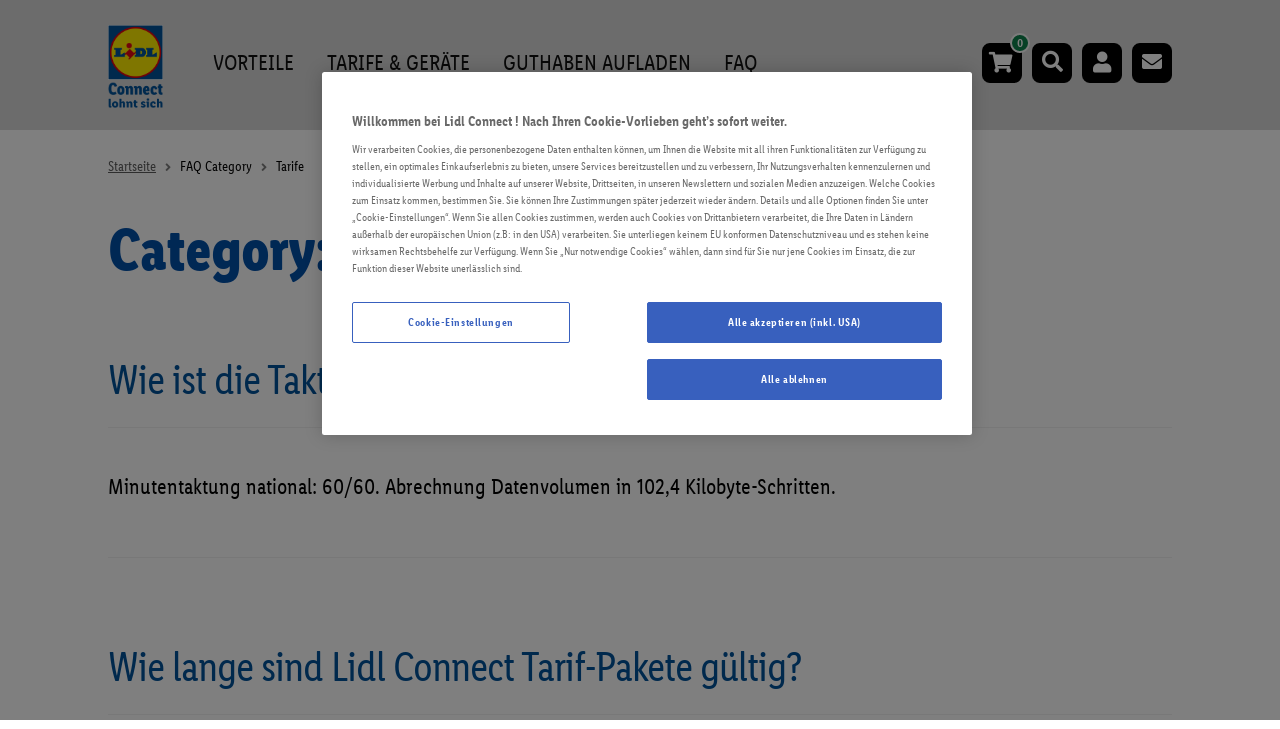

--- FILE ---
content_type: text/html; charset=UTF-8
request_url: https://www.lidl-connect.at/faq-category/tarife/
body_size: 17792
content:
<!doctype html>
<html lang="de-DE">
<head>
<meta charset="UTF-8">
<meta name="viewport" content="width=device-width, initial-scale=1, maximum-scale=2.0, viewport-fit=cover">
<link rel="profile" href="https://gmpg.org/xfn/11">
<!--link rel="pingback" href="https://www.lidl-connect.at/xmlrpc.php"-->
<script>
  // data layer initialization
  window.dataLayer = window.dataLayer || [];
   // set consent defaults 
  function gtag() {
	dataLayer.push(arguments);
  }
  // set „denied" as default for both ad and analytics storage, as well as ad_user_data and ad_personalization,
  gtag("consent", "default", {
	ad_user_data: "denied",
	ad_personalization: "denied",
	ad_storage: "denied",
	analytics_storage: "denied",
	functionality_storage: "denied",
	personalization_storage: "denied",
	wait_for_update: 500 // milliseconds to wait for update
  });
</script>
<!-- OneTrust Cookie-Einwilligungshinweis – Anfang für lidl-connect.at -->
<script src="https://cdn.cookielaw.org/scripttemplates/otSDKStub.js" data-language="de" type="text/javascript" charset="UTF-8" data-domain-script="e3360265-0c2c-4771-90e5-40f1e2768807" ></script>
<script type="text/javascript">
function OptanonWrapper() {window.dataLayer.push({event:'OneTrustGroupsUpdated'});}
</script>
<!-- OneTrust-Cookie-Einwilligungshinweis – Ende für lidl-connect.at -->
<!-- Google Tag Manager -->
<script>
(function(w,d,s,l,i){
  w[l]=w[l]||[];
  w[l].push({'gtm.start': new Date().getTime(), event:'gtm.js'});
  var f=d.getElementsByTagName(s)[0],
	  j=d.createElement(s),
	  dl=l!='dataLayer' ? '&l='+l : '';
  j.async=true;
  j.src='https://nxs.lidl-connect.at/gtm.js?id='+i+dl+
		'&gtm_auth=KVaTjHWvJmvC-4c5wS6iRQ&gtm_preview=env-1&gtm_cookies_win=x';
  f.parentNode.insertBefore(j,f);
})(window,document,'script','dataLayer','GTM-NFZC7RNG');
</script>
<!-- End Google Tag Manager -->
<meta name='robots' content='index, follow, max-image-preview:large, max-snippet:-1, max-video-preview:-1' />
<link rel="alternate" hreflang="de" href="https://www.lidl-connect.at/faq-category/tarife/" />
<link rel="alternate" hreflang="x-default" href="https://www.lidl-connect.at/faq-category/tarife/" />

	<!-- This site is optimized with the Yoast SEO plugin v26.3 - https://yoast.com/wordpress/plugins/seo/ -->
	<title>Tarife Archive - Lidl Connect</title>
	<link rel="canonical" href="https://www.lidl-connect.at/faq-category/tarife/" />
	<meta property="og:locale" content="de_DE" />
	<meta property="og:type" content="article" />
	<meta property="og:title" content="Tarife Archive - Lidl Connect" />
	<meta property="og:url" content="https://www.lidl-connect.at/faq-category/tarife/" />
	<meta property="og:site_name" content="Lidl Connect" />
	<meta name="twitter:card" content="summary_large_image" />
	<script type="application/ld+json" class="yoast-schema-graph">{"@context":"https://schema.org","@graph":[{"@type":"CollectionPage","@id":"https://www.lidl-connect.at/faq-category/tarife/","url":"https://www.lidl-connect.at/faq-category/tarife/","name":"Tarife Archive - Lidl Connect","isPartOf":{"@id":"https://www.lidl-connect.at/#website"},"inLanguage":"de"},{"@type":"WebSite","@id":"https://www.lidl-connect.at/#website","url":"https://www.lidl-connect.at/","name":"Lidl Connect","description":"Lidl Connect lohnt sich","publisher":{"@id":"https://www.lidl-connect.at/#organization"},"potentialAction":[{"@type":"SearchAction","target":{"@type":"EntryPoint","urlTemplate":"https://www.lidl-connect.at/?s={search_term_string}"},"query-input":{"@type":"PropertyValueSpecification","valueRequired":true,"valueName":"search_term_string"}}],"inLanguage":"de"},{"@type":"Organization","@id":"https://www.lidl-connect.at/#organization","name":"Lidl Connect","url":"https://www.lidl-connect.at/","logo":{"@type":"ImageObject","inLanguage":"de","@id":"https://www.lidl-connect.at/#/schema/logo/image/","url":"https://www.lidl-connect.at/wp-content/uploads/2023/09/lidl_logo_2023_blue_2.png","contentUrl":"https://www.lidl-connect.at/wp-content/uploads/2023/09/lidl_logo_2023_blue_2.png","width":160,"height":242,"caption":"Lidl Connect"},"image":{"@id":"https://www.lidl-connect.at/#/schema/logo/image/"}}]}</script>
	<!-- / Yoast SEO plugin. -->


<link rel='dns-prefetch' href='//fonts.googleapis.com' />
<link rel="alternate" type="application/rss+xml" title="Lidl Connect &raquo; Feed" href="https://www.lidl-connect.at/feed/" />
<link rel="alternate" type="application/rss+xml" title="Lidl Connect &raquo; Category-Feed für Tarife" href="https://www.lidl-connect.at/faq-category/tarife/feed/" />
<style id='wp-img-auto-sizes-contain-inline-css'>
img:is([sizes=auto i],[sizes^="auto," i]){contain-intrinsic-size:3000px 1500px}
/*# sourceURL=wp-img-auto-sizes-contain-inline-css */
</style>
<link rel='stylesheet' id='woocommerce-smart-coupons-available-coupons-block-css' href='https://www.lidl-connect.at/wp-content/plugins/woocommerce-smart-coupons/blocks/build/style-woocommerce-smart-coupons-available-coupons-block.css?ver=9.55.0' media='all' />
<link rel='stylesheet' id='wp-components-css' href='https://www.lidl-connect.at/wp-includes/css/dist/components/style.min.css?ver=6.9' media='all' />
<link rel='stylesheet' id='woocommerce-smart-coupons-send-coupon-form-block-css' href='https://www.lidl-connect.at/wp-content/plugins/woocommerce-smart-coupons/blocks/build/style-woocommerce-smart-coupons-send-coupon-form-block.css?ver=9.55.0' media='all' />
<link rel='stylesheet' id='woocommerce-smart-coupons-action-tab-frontend-css' href='https://www.lidl-connect.at/wp-content/plugins/woocommerce-smart-coupons/blocks/build/style-woocommerce-smart-coupons-action-tab-frontend.css?ver=9.55.0' media='all' />
<link rel='stylesheet' id='wp-block-library-css' href='https://www.lidl-connect.at/wp-includes/css/dist/block-library/style.min.css?ver=6.9' media='all' />
<style id='wp-block-paragraph-inline-css'>
.is-small-text{font-size:.875em}.is-regular-text{font-size:1em}.is-large-text{font-size:2.25em}.is-larger-text{font-size:3em}.has-drop-cap:not(:focus):first-letter{float:left;font-size:8.4em;font-style:normal;font-weight:100;line-height:.68;margin:.05em .1em 0 0;text-transform:uppercase}body.rtl .has-drop-cap:not(:focus):first-letter{float:none;margin-left:.1em}p.has-drop-cap.has-background{overflow:hidden}:root :where(p.has-background){padding:1.25em 2.375em}:where(p.has-text-color:not(.has-link-color)) a{color:inherit}p.has-text-align-left[style*="writing-mode:vertical-lr"],p.has-text-align-right[style*="writing-mode:vertical-rl"]{rotate:180deg}
/*# sourceURL=https://www.lidl-connect.at/wp-includes/blocks/paragraph/style.min.css */
</style>
<link rel='stylesheet' id='wc-blocks-style-css' href='https://www.lidl-connect.at/wp-content/plugins/woocommerce/assets/client/blocks/wc-blocks.css?ver=wc-9.0.3' media='all' />
<style id='global-styles-inline-css'>
:root{--wp--preset--aspect-ratio--square: 1;--wp--preset--aspect-ratio--4-3: 4/3;--wp--preset--aspect-ratio--3-4: 3/4;--wp--preset--aspect-ratio--3-2: 3/2;--wp--preset--aspect-ratio--2-3: 2/3;--wp--preset--aspect-ratio--16-9: 16/9;--wp--preset--aspect-ratio--9-16: 9/16;--wp--preset--color--black: #000000;--wp--preset--color--cyan-bluish-gray: #abb8c3;--wp--preset--color--white: #ffffff;--wp--preset--color--pale-pink: #f78da7;--wp--preset--color--vivid-red: #cf2e2e;--wp--preset--color--luminous-vivid-orange: #ff6900;--wp--preset--color--luminous-vivid-amber: #fcb900;--wp--preset--color--light-green-cyan: #7bdcb5;--wp--preset--color--vivid-green-cyan: #00d084;--wp--preset--color--pale-cyan-blue: #8ed1fc;--wp--preset--color--vivid-cyan-blue: #0693e3;--wp--preset--color--vivid-purple: #9b51e0;--wp--preset--gradient--vivid-cyan-blue-to-vivid-purple: linear-gradient(135deg,rgb(6,147,227) 0%,rgb(155,81,224) 100%);--wp--preset--gradient--light-green-cyan-to-vivid-green-cyan: linear-gradient(135deg,rgb(122,220,180) 0%,rgb(0,208,130) 100%);--wp--preset--gradient--luminous-vivid-amber-to-luminous-vivid-orange: linear-gradient(135deg,rgb(252,185,0) 0%,rgb(255,105,0) 100%);--wp--preset--gradient--luminous-vivid-orange-to-vivid-red: linear-gradient(135deg,rgb(255,105,0) 0%,rgb(207,46,46) 100%);--wp--preset--gradient--very-light-gray-to-cyan-bluish-gray: linear-gradient(135deg,rgb(238,238,238) 0%,rgb(169,184,195) 100%);--wp--preset--gradient--cool-to-warm-spectrum: linear-gradient(135deg,rgb(74,234,220) 0%,rgb(151,120,209) 20%,rgb(207,42,186) 40%,rgb(238,44,130) 60%,rgb(251,105,98) 80%,rgb(254,248,76) 100%);--wp--preset--gradient--blush-light-purple: linear-gradient(135deg,rgb(255,206,236) 0%,rgb(152,150,240) 100%);--wp--preset--gradient--blush-bordeaux: linear-gradient(135deg,rgb(254,205,165) 0%,rgb(254,45,45) 50%,rgb(107,0,62) 100%);--wp--preset--gradient--luminous-dusk: linear-gradient(135deg,rgb(255,203,112) 0%,rgb(199,81,192) 50%,rgb(65,88,208) 100%);--wp--preset--gradient--pale-ocean: linear-gradient(135deg,rgb(255,245,203) 0%,rgb(182,227,212) 50%,rgb(51,167,181) 100%);--wp--preset--gradient--electric-grass: linear-gradient(135deg,rgb(202,248,128) 0%,rgb(113,206,126) 100%);--wp--preset--gradient--midnight: linear-gradient(135deg,rgb(2,3,129) 0%,rgb(40,116,252) 100%);--wp--preset--font-size--small: 14px;--wp--preset--font-size--medium: 23px;--wp--preset--font-size--large: 26px;--wp--preset--font-size--x-large: 42px;--wp--preset--font-size--normal: 16px;--wp--preset--font-size--huge: 37px;--wp--preset--spacing--20: 0.44rem;--wp--preset--spacing--30: 0.67rem;--wp--preset--spacing--40: 1rem;--wp--preset--spacing--50: 1.5rem;--wp--preset--spacing--60: 2.25rem;--wp--preset--spacing--70: 3.38rem;--wp--preset--spacing--80: 5.06rem;--wp--preset--shadow--natural: 6px 6px 9px rgba(0, 0, 0, 0.2);--wp--preset--shadow--deep: 12px 12px 50px rgba(0, 0, 0, 0.4);--wp--preset--shadow--sharp: 6px 6px 0px rgba(0, 0, 0, 0.2);--wp--preset--shadow--outlined: 6px 6px 0px -3px rgb(255, 255, 255), 6px 6px rgb(0, 0, 0);--wp--preset--shadow--crisp: 6px 6px 0px rgb(0, 0, 0);}:root :where(.is-layout-flow) > :first-child{margin-block-start: 0;}:root :where(.is-layout-flow) > :last-child{margin-block-end: 0;}:root :where(.is-layout-flow) > *{margin-block-start: 24px;margin-block-end: 0;}:root :where(.is-layout-constrained) > :first-child{margin-block-start: 0;}:root :where(.is-layout-constrained) > :last-child{margin-block-end: 0;}:root :where(.is-layout-constrained) > *{margin-block-start: 24px;margin-block-end: 0;}:root :where(.is-layout-flex){gap: 24px;}:root :where(.is-layout-grid){gap: 24px;}body .is-layout-flex{display: flex;}.is-layout-flex{flex-wrap: wrap;align-items: center;}.is-layout-flex > :is(*, div){margin: 0;}body .is-layout-grid{display: grid;}.is-layout-grid > :is(*, div){margin: 0;}.has-black-color{color: var(--wp--preset--color--black) !important;}.has-cyan-bluish-gray-color{color: var(--wp--preset--color--cyan-bluish-gray) !important;}.has-white-color{color: var(--wp--preset--color--white) !important;}.has-pale-pink-color{color: var(--wp--preset--color--pale-pink) !important;}.has-vivid-red-color{color: var(--wp--preset--color--vivid-red) !important;}.has-luminous-vivid-orange-color{color: var(--wp--preset--color--luminous-vivid-orange) !important;}.has-luminous-vivid-amber-color{color: var(--wp--preset--color--luminous-vivid-amber) !important;}.has-light-green-cyan-color{color: var(--wp--preset--color--light-green-cyan) !important;}.has-vivid-green-cyan-color{color: var(--wp--preset--color--vivid-green-cyan) !important;}.has-pale-cyan-blue-color{color: var(--wp--preset--color--pale-cyan-blue) !important;}.has-vivid-cyan-blue-color{color: var(--wp--preset--color--vivid-cyan-blue) !important;}.has-vivid-purple-color{color: var(--wp--preset--color--vivid-purple) !important;}.has-black-background-color{background-color: var(--wp--preset--color--black) !important;}.has-cyan-bluish-gray-background-color{background-color: var(--wp--preset--color--cyan-bluish-gray) !important;}.has-white-background-color{background-color: var(--wp--preset--color--white) !important;}.has-pale-pink-background-color{background-color: var(--wp--preset--color--pale-pink) !important;}.has-vivid-red-background-color{background-color: var(--wp--preset--color--vivid-red) !important;}.has-luminous-vivid-orange-background-color{background-color: var(--wp--preset--color--luminous-vivid-orange) !important;}.has-luminous-vivid-amber-background-color{background-color: var(--wp--preset--color--luminous-vivid-amber) !important;}.has-light-green-cyan-background-color{background-color: var(--wp--preset--color--light-green-cyan) !important;}.has-vivid-green-cyan-background-color{background-color: var(--wp--preset--color--vivid-green-cyan) !important;}.has-pale-cyan-blue-background-color{background-color: var(--wp--preset--color--pale-cyan-blue) !important;}.has-vivid-cyan-blue-background-color{background-color: var(--wp--preset--color--vivid-cyan-blue) !important;}.has-vivid-purple-background-color{background-color: var(--wp--preset--color--vivid-purple) !important;}.has-black-border-color{border-color: var(--wp--preset--color--black) !important;}.has-cyan-bluish-gray-border-color{border-color: var(--wp--preset--color--cyan-bluish-gray) !important;}.has-white-border-color{border-color: var(--wp--preset--color--white) !important;}.has-pale-pink-border-color{border-color: var(--wp--preset--color--pale-pink) !important;}.has-vivid-red-border-color{border-color: var(--wp--preset--color--vivid-red) !important;}.has-luminous-vivid-orange-border-color{border-color: var(--wp--preset--color--luminous-vivid-orange) !important;}.has-luminous-vivid-amber-border-color{border-color: var(--wp--preset--color--luminous-vivid-amber) !important;}.has-light-green-cyan-border-color{border-color: var(--wp--preset--color--light-green-cyan) !important;}.has-vivid-green-cyan-border-color{border-color: var(--wp--preset--color--vivid-green-cyan) !important;}.has-pale-cyan-blue-border-color{border-color: var(--wp--preset--color--pale-cyan-blue) !important;}.has-vivid-cyan-blue-border-color{border-color: var(--wp--preset--color--vivid-cyan-blue) !important;}.has-vivid-purple-border-color{border-color: var(--wp--preset--color--vivid-purple) !important;}.has-vivid-cyan-blue-to-vivid-purple-gradient-background{background: var(--wp--preset--gradient--vivid-cyan-blue-to-vivid-purple) !important;}.has-light-green-cyan-to-vivid-green-cyan-gradient-background{background: var(--wp--preset--gradient--light-green-cyan-to-vivid-green-cyan) !important;}.has-luminous-vivid-amber-to-luminous-vivid-orange-gradient-background{background: var(--wp--preset--gradient--luminous-vivid-amber-to-luminous-vivid-orange) !important;}.has-luminous-vivid-orange-to-vivid-red-gradient-background{background: var(--wp--preset--gradient--luminous-vivid-orange-to-vivid-red) !important;}.has-very-light-gray-to-cyan-bluish-gray-gradient-background{background: var(--wp--preset--gradient--very-light-gray-to-cyan-bluish-gray) !important;}.has-cool-to-warm-spectrum-gradient-background{background: var(--wp--preset--gradient--cool-to-warm-spectrum) !important;}.has-blush-light-purple-gradient-background{background: var(--wp--preset--gradient--blush-light-purple) !important;}.has-blush-bordeaux-gradient-background{background: var(--wp--preset--gradient--blush-bordeaux) !important;}.has-luminous-dusk-gradient-background{background: var(--wp--preset--gradient--luminous-dusk) !important;}.has-pale-ocean-gradient-background{background: var(--wp--preset--gradient--pale-ocean) !important;}.has-electric-grass-gradient-background{background: var(--wp--preset--gradient--electric-grass) !important;}.has-midnight-gradient-background{background: var(--wp--preset--gradient--midnight) !important;}.has-small-font-size{font-size: var(--wp--preset--font-size--small) !important;}.has-medium-font-size{font-size: var(--wp--preset--font-size--medium) !important;}.has-large-font-size{font-size: var(--wp--preset--font-size--large) !important;}.has-x-large-font-size{font-size: var(--wp--preset--font-size--x-large) !important;}
/*# sourceURL=global-styles-inline-css */
</style>

<style id='classic-theme-styles-inline-css'>
/*! This file is auto-generated */
.wp-block-button__link{color:#fff;background-color:#32373c;border-radius:9999px;box-shadow:none;text-decoration:none;padding:calc(.667em + 2px) calc(1.333em + 2px);font-size:1.125em}.wp-block-file__button{background:#32373c;color:#fff;text-decoration:none}
/*# sourceURL=/wp-includes/css/classic-themes.min.css */
</style>
<link rel='stylesheet' id='storefront-gutenberg-blocks-css' href='https://www.lidl-connect.at/wp-content/themes/storefront/assets/css/base/gutenberg-blocks.css?ver=4.6.1' media='all' />
<style id='storefront-gutenberg-blocks-inline-css'>

				.wp-block-button__link:not(.has-text-color) {
					color: #0050aa;
				}

				.wp-block-button__link:not(.has-text-color):hover,
				.wp-block-button__link:not(.has-text-color):focus,
				.wp-block-button__link:not(.has-text-color):active {
					color: #0050aa;
				}

				.wp-block-button__link:not(.has-background) {
					background-color: #ffffff;
				}

				.wp-block-button__link:not(.has-background):hover,
				.wp-block-button__link:not(.has-background):focus,
				.wp-block-button__link:not(.has-background):active {
					border-color: #e6e6e6;
					background-color: #e6e6e6;
				}

				.wc-block-grid__products .wc-block-grid__product .wp-block-button__link {
					background-color: #ffffff;
					border-color: #ffffff;
					color: #0050aa;
				}

				.wp-block-quote footer,
				.wp-block-quote cite,
				.wp-block-quote__citation {
					color: #000000;
				}

				.wp-block-pullquote cite,
				.wp-block-pullquote footer,
				.wp-block-pullquote__citation {
					color: #000000;
				}

				.wp-block-image figcaption {
					color: #000000;
				}

				.wp-block-separator.is-style-dots::before {
					color: #0050aa;
				}

				.wp-block-file a.wp-block-file__button {
					color: #0050aa;
					background-color: #ffffff;
					border-color: #ffffff;
				}

				.wp-block-file a.wp-block-file__button:hover,
				.wp-block-file a.wp-block-file__button:focus,
				.wp-block-file a.wp-block-file__button:active {
					color: #0050aa;
					background-color: #e6e6e6;
				}

				.wp-block-code,
				.wp-block-preformatted pre {
					color: #000000;
				}

				.wp-block-table:not( .has-background ):not( .is-style-stripes ) tbody tr:nth-child(2n) td {
					background-color: #fdfdfd;
				}

				.wp-block-cover .wp-block-cover__inner-container h1:not(.has-text-color),
				.wp-block-cover .wp-block-cover__inner-container h2:not(.has-text-color),
				.wp-block-cover .wp-block-cover__inner-container h3:not(.has-text-color),
				.wp-block-cover .wp-block-cover__inner-container h4:not(.has-text-color),
				.wp-block-cover .wp-block-cover__inner-container h5:not(.has-text-color),
				.wp-block-cover .wp-block-cover__inner-container h6:not(.has-text-color) {
					color: #000000;
				}

				.wc-block-components-price-slider__range-input-progress,
				.rtl .wc-block-components-price-slider__range-input-progress {
					--range-color: #0050aa;
				}

				/* Target only IE11 */
				@media all and (-ms-high-contrast: none), (-ms-high-contrast: active) {
					.wc-block-components-price-slider__range-input-progress {
						background: #0050aa;
					}
				}

				.wc-block-components-button:not(.is-link) {
					background-color: #003673;
					color: #ffffff;
				}

				.wc-block-components-button:not(.is-link):hover,
				.wc-block-components-button:not(.is-link):focus,
				.wc-block-components-button:not(.is-link):active {
					background-color: #001d5a;
					color: #ffffff;
				}

				.wc-block-components-button:not(.is-link):disabled {
					background-color: #003673;
					color: #ffffff;
				}

				.wc-block-cart__submit-container {
					background-color: #ffffff;
				}

				.wc-block-cart__submit-container::before {
					color: rgba(220,220,220,0.5);
				}

				.wc-block-components-order-summary-item__quantity {
					background-color: #ffffff;
					border-color: #000000;
					box-shadow: 0 0 0 2px #ffffff;
					color: #000000;
				}
			
/*# sourceURL=storefront-gutenberg-blocks-inline-css */
</style>
<link rel='stylesheet' id='wpml-blocks-css' href='https://www.lidl-connect.at/wp-content/plugins/sitepress-multilingual-cms/dist/css/blocks/styles.css?ver=4.6.11' media='all' />
<link rel='stylesheet' id='pb-accordion-blocks-style-css' href='https://www.lidl-connect.at/wp-content/plugins/accordion-blocks/build/index.css?ver=1770006605' media='all' />
<link rel='stylesheet' id='contact-form-7-css' href='https://www.lidl-connect.at/wp-content/plugins/contact-form-7/includes/css/styles.css?ver=6.1.2' media='all' />
<style id='woocommerce-inline-inline-css'>
.woocommerce form .form-row .required { visibility: visible; }
/*# sourceURL=woocommerce-inline-inline-css */
</style>
<link rel='stylesheet' id='storefront-style-css' href='https://www.lidl-connect.at/wp-content/themes/storefront/style.css?ver=6.9' media='all' />
<style id='storefront-style-inline-css'>

			.main-navigation ul li a,
			.site-title a,
			ul.menu li a,
			.site-branding h1 a,
			button.menu-toggle,
			button.menu-toggle:hover,
			.handheld-navigation .dropdown-toggle {
				color: #333333;
			}

			button.menu-toggle,
			button.menu-toggle:hover {
				border-color: #333333;
			}

			.main-navigation ul li a:hover,
			.main-navigation ul li:hover > a,
			.site-title a:hover,
			.site-header ul.menu li.current-menu-item > a {
				color: #747474;
			}

			table:not( .has-background ) th {
				background-color: #f8f8f8;
			}

			table:not( .has-background ) tbody td {
				background-color: #fdfdfd;
			}

			table:not( .has-background ) tbody tr:nth-child(2n) td,
			fieldset,
			fieldset legend {
				background-color: #fbfbfb;
			}

			.site-header,
			.secondary-navigation ul ul,
			.main-navigation ul.menu > li.menu-item-has-children:after,
			.secondary-navigation ul.menu ul,
			.storefront-handheld-footer-bar,
			.storefront-handheld-footer-bar ul li > a,
			.storefront-handheld-footer-bar ul li.search .site-search,
			button.menu-toggle,
			button.menu-toggle:hover {
				background-color: #ffffff;
			}

			p.site-description,
			.site-header,
			.storefront-handheld-footer-bar {
				color: #404040;
			}

			button.menu-toggle:after,
			button.menu-toggle:before,
			button.menu-toggle span:before {
				background-color: #333333;
			}

			h1, h2, h3, h4, h5, h6, .wc-block-grid__product-title {
				color: #0050aa;
			}

			.widget h1 {
				border-bottom-color: #0050aa;
			}

			body,
			.secondary-navigation a {
				color: #000000;
			}

			.widget-area .widget a,
			.hentry .entry-header .posted-on a,
			.hentry .entry-header .post-author a,
			.hentry .entry-header .post-comments a,
			.hentry .entry-header .byline a {
				color: #050505;
			}

			a {
				color: #0050aa;
			}

			a:focus,
			button:focus,
			.button.alt:focus,
			input:focus,
			textarea:focus,
			input[type="button"]:focus,
			input[type="reset"]:focus,
			input[type="submit"]:focus,
			input[type="email"]:focus,
			input[type="tel"]:focus,
			input[type="url"]:focus,
			input[type="password"]:focus,
			input[type="search"]:focus {
				outline-color: #0050aa;
			}

			button, input[type="button"], input[type="reset"], input[type="submit"], .button, .widget a.button {
				background-color: #ffffff;
				border-color: #ffffff;
				color: #0050aa;
			}

			button:hover, input[type="button"]:hover, input[type="reset"]:hover, input[type="submit"]:hover, .button:hover, .widget a.button:hover {
				background-color: #e6e6e6;
				border-color: #e6e6e6;
				color: #0050aa;
			}

			button.alt, input[type="button"].alt, input[type="reset"].alt, input[type="submit"].alt, .button.alt, .widget-area .widget a.button.alt {
				background-color: #003673;
				border-color: #003673;
				color: #ffffff;
			}

			button.alt:hover, input[type="button"].alt:hover, input[type="reset"].alt:hover, input[type="submit"].alt:hover, .button.alt:hover, .widget-area .widget a.button.alt:hover {
				background-color: #001d5a;
				border-color: #001d5a;
				color: #ffffff;
			}

			.pagination .page-numbers li .page-numbers.current {
				background-color: #e6e6e6;
				color: #000000;
			}

			#comments .comment-list .comment-content .comment-text {
				background-color: #f8f8f8;
			}

			.site-footer {
				background-color: #0050aa;
				color: #ffffff;
			}

			.site-footer a:not(.button):not(.components-button) {
				color: #ffffff;
			}

			.site-footer .storefront-handheld-footer-bar a:not(.button):not(.components-button) {
				color: #333333;
			}

			.site-footer h1, .site-footer h2, .site-footer h3, .site-footer h4, .site-footer h5, .site-footer h6, .site-footer .widget .widget-title, .site-footer .widget .widgettitle {
				color: #ffffff;
			}

			.page-template-template-homepage.has-post-thumbnail .type-page.has-post-thumbnail .entry-title {
				color: #000000;
			}

			.page-template-template-homepage.has-post-thumbnail .type-page.has-post-thumbnail .entry-content {
				color: #000000;
			}

			@media screen and ( min-width: 768px ) {
				.secondary-navigation ul.menu a:hover {
					color: #595959;
				}

				.secondary-navigation ul.menu a {
					color: #404040;
				}

				.main-navigation ul.menu ul.sub-menu,
				.main-navigation ul.nav-menu ul.children {
					background-color: #f0f0f0;
				}

				.site-header {
					border-bottom-color: #f0f0f0;
				}
			}

				.sp-fixed-width .site {
					background-color:#ffffff;
				}
			

				.checkout-slides .sp-checkout-control-nav li a:after {
					background-color:#ffffff;
					border: 4px solid #d7d7d7;
				}

				.checkout-slides .sp-checkout-control-nav li:nth-child(2) a.flex-active:after {
					border: 4px solid #d7d7d7;
				}

				.checkout-slides .sp-checkout-control-nav li a:before,
				.checkout-slides .sp-checkout-control-nav li:nth-child(2) a.flex-active:before  {
					background-color:#d7d7d7;
				}

				.checkout-slides .sp-checkout-control-nav li:nth-child(2) a:before {
					background-color:#ebebeb;
				}

				.checkout-slides .sp-checkout-control-nav li:nth-child(2) a:after {
					border: 4px solid #ebebeb;
				}
			
/*# sourceURL=storefront-style-inline-css */
</style>
<link rel='stylesheet' id='storefront-child-css' href='https://www.lidl-connect.at/wp-content/themes/storefront-child/style.css?ver=6.9' media='all' />
<link rel='stylesheet' id='storefront-icons-css' href='https://www.lidl-connect.at/wp-content/themes/storefront/assets/css/base/icons.css?ver=4.6.1' media='all' />
<link rel='stylesheet' id='storefront-fonts-css' href='https://fonts.googleapis.com/css?family=Source+Sans+Pro%3A400%2C300%2C300italic%2C400italic%2C600%2C700%2C900&#038;subset=latin%2Clatin-ext&#038;ver=4.6.1' media='all' />
<link rel='stylesheet' id='bwl-advanced-faq-theme-css' href='https://www.lidl-connect.at/wp-content/plugins/bwl-advanced-faq-manager/css/faq-style.css?ver=1.8.6' media='all' />
<link rel='stylesheet' id='bwl-advanced-faq-font-awesome-css' href='https://www.lidl-connect.at/wp-content/plugins/bwl-advanced-faq-manager/css/font-awesome.min.css?ver=1.8.6' media='all' />
<link rel='stylesheet' id='tablepress-default-css' href='https://www.lidl-connect.at/wp-content/plugins/tablepress/css/build/default.css?ver=3.2.5' media='all' />
<link rel='stylesheet' id='wc-pb-checkout-blocks-css' href='https://www.lidl-connect.at/wp-content/plugins/woocommerce-product-bundles/assets/css/frontend/checkout-blocks.css?ver=8.5.1' media='all' />
<style id='wc-pb-checkout-blocks-inline-css'>
table.wc-block-cart-items .wc-block-cart-items__row.is-bundle__meta_hidden .wc-block-components-product-details__beinhaltet, .wc-block-components-order-summary-item.is-bundle__meta_hidden .wc-block-components-product-details__beinhaltet { display:none; } table.wc-block-cart-items .wc-block-cart-items__row.is-bundle .wc-block-components-product-details__beinhaltet .wc-block-components-product-details__name, .wc-block-components-order-summary-item.is-bundle .wc-block-components-product-details__beinhaltet .wc-block-components-product-details__name { display:block; margin-bottom: 0.5em } table.wc-block-cart-items .wc-block-cart-items__row.is-bundle .wc-block-components-product-details__beinhaltet:not(:first-of-type) .wc-block-components-product-details__name, .wc-block-components-order-summary-item.is-bundle .wc-block-components-product-details__beinhaltet:not(:first-of-type) .wc-block-components-product-details__name { display:none } table.wc-block-cart-items .wc-block-cart-items__row.is-bundle .wc-block-components-product-details__beinhaltet + li:not( .wc-block-components-product-details__beinhaltet ), .wc-block-components-order-summary-item.is-bundle .wc-block-components-product-details__beinhaltet + li:not( .wc-block-components-product-details__beinhaltet ) { margin-top:0.5em }
/*# sourceURL=wc-pb-checkout-blocks-inline-css */
</style>
<link rel='stylesheet' id='isb-style-css' href='https://www.lidl-connect.at/wp-content/plugins/improved-sale-badges/assets/css/styles.css?ver=4.4.2' media='all' />
<link rel='stylesheet' id='woocommerce-gzd-layout-css' href='https://www.lidl-connect.at/wp-content/plugins/woocommerce-germanized/build/static/layout-styles.css?ver=3.20.3' media='all' />
<style id='woocommerce-gzd-layout-inline-css'>
.woocommerce-checkout .shop_table { background-color: #eeeeee; } .product p.deposit-packaging-type { font-size: 1.25em !important; } p.woocommerce-shipping-destination { display: none; }
                .wc-gzd-nutri-score-value-a {
                    background: url(https://www.lidl-connect.at/wp-content/plugins/woocommerce-germanized/assets/images/nutri-score-a.svg) no-repeat;
                }
                .wc-gzd-nutri-score-value-b {
                    background: url(https://www.lidl-connect.at/wp-content/plugins/woocommerce-germanized/assets/images/nutri-score-b.svg) no-repeat;
                }
                .wc-gzd-nutri-score-value-c {
                    background: url(https://www.lidl-connect.at/wp-content/plugins/woocommerce-germanized/assets/images/nutri-score-c.svg) no-repeat;
                }
                .wc-gzd-nutri-score-value-d {
                    background: url(https://www.lidl-connect.at/wp-content/plugins/woocommerce-germanized/assets/images/nutri-score-d.svg) no-repeat;
                }
                .wc-gzd-nutri-score-value-e {
                    background: url(https://www.lidl-connect.at/wp-content/plugins/woocommerce-germanized/assets/images/nutri-score-e.svg) no-repeat;
                }
            
/*# sourceURL=woocommerce-gzd-layout-inline-css */
</style>
<link rel='stylesheet' id='cf7cf-style-css' href='https://www.lidl-connect.at/wp-content/plugins/cf7-conditional-fields/style.css?ver=2.6.6' media='all' />
<link rel='stylesheet' id='storefront-woocommerce-style-css' href='https://www.lidl-connect.at/wp-content/themes/storefront/assets/css/woocommerce/woocommerce.css?ver=4.6.1' media='all' />
<style id='storefront-woocommerce-style-inline-css'>
@font-face {
				font-family: star;
				src: url(https://www.lidl-connect.at/wp-content/plugins/woocommerce/assets/fonts/star.eot);
				src:
					url(https://www.lidl-connect.at/wp-content/plugins/woocommerce/assets/fonts/star.eot?#iefix) format("embedded-opentype"),
					url(https://www.lidl-connect.at/wp-content/plugins/woocommerce/assets/fonts/star.woff) format("woff"),
					url(https://www.lidl-connect.at/wp-content/plugins/woocommerce/assets/fonts/star.ttf) format("truetype"),
					url(https://www.lidl-connect.at/wp-content/plugins/woocommerce/assets/fonts/star.svg#star) format("svg");
				font-weight: 400;
				font-style: normal;
			}
			@font-face {
				font-family: WooCommerce;
				src: url(https://www.lidl-connect.at/wp-content/plugins/woocommerce/assets/fonts/WooCommerce.eot);
				src:
					url(https://www.lidl-connect.at/wp-content/plugins/woocommerce/assets/fonts/WooCommerce.eot?#iefix) format("embedded-opentype"),
					url(https://www.lidl-connect.at/wp-content/plugins/woocommerce/assets/fonts/WooCommerce.woff) format("woff"),
					url(https://www.lidl-connect.at/wp-content/plugins/woocommerce/assets/fonts/WooCommerce.ttf) format("truetype"),
					url(https://www.lidl-connect.at/wp-content/plugins/woocommerce/assets/fonts/WooCommerce.svg#WooCommerce) format("svg");
				font-weight: 400;
				font-style: normal;
			}

			a.cart-contents,
			.site-header-cart .widget_shopping_cart a {
				color: #333333;
			}

			a.cart-contents:hover,
			.site-header-cart .widget_shopping_cart a:hover,
			.site-header-cart:hover > li > a {
				color: #747474;
			}

			table.cart td.product-remove,
			table.cart td.actions {
				border-top-color: #ffffff;
			}

			.storefront-handheld-footer-bar ul li.cart .count {
				background-color: #333333;
				color: #ffffff;
				border-color: #ffffff;
			}

			.woocommerce-tabs ul.tabs li.active a,
			ul.products li.product .price,
			.onsale,
			.wc-block-grid__product-onsale,
			.widget_search form:before,
			.widget_product_search form:before {
				color: #000000;
			}

			.woocommerce-breadcrumb a,
			a.woocommerce-review-link,
			.product_meta a {
				color: #050505;
			}

			.wc-block-grid__product-onsale,
			.onsale {
				border-color: #000000;
			}

			.star-rating span:before,
			.quantity .plus, .quantity .minus,
			p.stars a:hover:after,
			p.stars a:after,
			.star-rating span:before,
			#payment .payment_methods li input[type=radio]:first-child:checked+label:before {
				color: #0050aa;
			}

			.widget_price_filter .ui-slider .ui-slider-range,
			.widget_price_filter .ui-slider .ui-slider-handle {
				background-color: #0050aa;
			}

			.order_details {
				background-color: #f8f8f8;
			}

			.order_details > li {
				border-bottom: 1px dotted #e3e3e3;
			}

			.order_details:before,
			.order_details:after {
				background: -webkit-linear-gradient(transparent 0,transparent 0),-webkit-linear-gradient(135deg,#f8f8f8 33.33%,transparent 33.33%),-webkit-linear-gradient(45deg,#f8f8f8 33.33%,transparent 33.33%)
			}

			#order_review {
				background-color: #ffffff;
			}

			#payment .payment_methods > li .payment_box,
			#payment .place-order {
				background-color: #fafafa;
			}

			#payment .payment_methods > li:not(.woocommerce-notice) {
				background-color: #f5f5f5;
			}

			#payment .payment_methods > li:not(.woocommerce-notice):hover {
				background-color: #f0f0f0;
			}

			.woocommerce-pagination .page-numbers li .page-numbers.current {
				background-color: #e6e6e6;
				color: #000000;
			}

			.wc-block-grid__product-onsale,
			.onsale,
			.woocommerce-pagination .page-numbers li .page-numbers:not(.current) {
				color: #000000;
			}

			p.stars a:before,
			p.stars a:hover~a:before,
			p.stars.selected a.active~a:before {
				color: #000000;
			}

			p.stars.selected a.active:before,
			p.stars:hover a:before,
			p.stars.selected a:not(.active):before,
			p.stars.selected a.active:before {
				color: #0050aa;
			}

			.single-product div.product .woocommerce-product-gallery .woocommerce-product-gallery__trigger {
				background-color: #ffffff;
				color: #0050aa;
			}

			.single-product div.product .woocommerce-product-gallery .woocommerce-product-gallery__trigger:hover {
				background-color: #e6e6e6;
				border-color: #e6e6e6;
				color: #0050aa;
			}

			.button.added_to_cart:focus,
			.button.wc-forward:focus {
				outline-color: #0050aa;
			}

			.added_to_cart,
			.site-header-cart .widget_shopping_cart a.button,
			.wc-block-grid__products .wc-block-grid__product .wp-block-button__link {
				background-color: #ffffff;
				border-color: #ffffff;
				color: #0050aa;
			}

			.added_to_cart:hover,
			.site-header-cart .widget_shopping_cart a.button:hover,
			.wc-block-grid__products .wc-block-grid__product .wp-block-button__link:hover {
				background-color: #e6e6e6;
				border-color: #e6e6e6;
				color: #0050aa;
			}

			.added_to_cart.alt, .added_to_cart, .widget a.button.checkout {
				background-color: #003673;
				border-color: #003673;
				color: #ffffff;
			}

			.added_to_cart.alt:hover, .added_to_cart:hover, .widget a.button.checkout:hover {
				background-color: #001d5a;
				border-color: #001d5a;
				color: #ffffff;
			}

			.button.loading {
				color: #ffffff;
			}

			.button.loading:hover {
				background-color: #ffffff;
			}

			.button.loading:after {
				color: #0050aa;
			}

			@media screen and ( min-width: 768px ) {
				.site-header-cart .widget_shopping_cart,
				.site-header .product_list_widget li .quantity {
					color: #404040;
				}

				.site-header-cart .widget_shopping_cart .buttons,
				.site-header-cart .widget_shopping_cart .total {
					background-color: #f5f5f5;
				}

				.site-header-cart .widget_shopping_cart {
					background-color: #f0f0f0;
				}
			}
				.storefront-product-pagination a {
					color: #000000;
					background-color: #ffffff;
				}
				.storefront-sticky-add-to-cart {
					color: #000000;
					background-color: #ffffff;
				}

				.storefront-sticky-add-to-cart a:not(.button) {
					color: #333333;
				}

				.coupon-container {
					background-color: #ffffff !important;
				}

				.coupon-content {
					border-color: #0050aa !important;
					color: #0050aa;
				}

				.sd-buttons-transparent.woocommerce .coupon-content,
				.sd-buttons-transparent.woocommerce-page .coupon-content {
					border-color: #ffffff !important;
				}

				.woocommerce-message {
					background-color: #0f834d !important;
					color: #ffffff !important;
				}

				.woocommerce-message a,
				.woocommerce-message a:hover,
				.woocommerce-message .button,
				.woocommerce-message .button:hover {
					color: #ffffff !important;
				}

				.woocommerce-info {
					background-color: #06649a !important;
					color: #ffffff !important;
				}

				.woocommerce-info a,
				.woocommerce-info a:hover,
				.woocommerce-info .button,
				.woocommerce-info .button:hover {
					color: #ffffff !important;
				}

				.woocommerce-error {
					background-color: #e2401c !important;
					color: #ffffff !important;
				}

				.woocommerce-error a,
				.woocommerce-error a:hover,
				.woocommerce-error .button,
				.woocommerce-error .button:hover {
					color: #ffffff !important;
				}

			

				.star-rating span:before,
				.star-rating:before {
					color: #FFA200 !important;
				}

				.star-rating:before {
					opacity: 0.25 !important;
				}
			
/*# sourceURL=storefront-woocommerce-style-inline-css */
</style>
<link rel='stylesheet' id='storefront-child-style-css' href='https://www.lidl-connect.at/wp-content/themes/storefront-child/style.css?ver=1.0' media='all' />
<link rel='stylesheet' id='storefront-woocommerce-smart-coupons-style-css' href='https://www.lidl-connect.at/wp-content/themes/storefront/assets/css/woocommerce/extensions/smart-coupons.css?ver=4.6.1' media='all' />
<link rel='stylesheet' id='storefront-woocommerce-bundles-style-css' href='https://www.lidl-connect.at/wp-content/themes/storefront/assets/css/woocommerce/extensions/bundles.css?ver=4.6.1' media='all' />
<link rel='stylesheet' id='sp-header-frontend-css' href='https://www.lidl-connect.at/wp-content/plugins/storefront-powerpack/includes/customizer/header/assets/css/sp-header-frontend.css?ver=1.6.3' media='all' />
<link rel='stylesheet' id='sp-styles-css' href='https://www.lidl-connect.at/wp-content/plugins/storefront-powerpack/assets/css/style.css?ver=1.6.3' media='all' />
<link rel='stylesheet' id='wc-bundle-style-css' href='https://www.lidl-connect.at/wp-content/plugins/woocommerce-product-bundles/assets/css/frontend/woocommerce.css?ver=8.5.1' media='all' />
<!--n2css--><!--n2js--><script src="https://www.lidl-connect.at/wp-includes/js/jquery/jquery.min.js?ver=3.7.1" id="jquery-core-js"></script>
<script src="https://www.lidl-connect.at/wp-includes/js/jquery/jquery-migrate.min.js?ver=3.4.1" id="jquery-migrate-js"></script>
<script src="https://www.lidl-connect.at/wp-content/plugins/woocommerce/assets/js/jquery-blockui/jquery.blockUI.min.js?ver=2.7.0-wc.9.0.3" id="jquery-blockui-js" defer data-wp-strategy="defer"></script>
<script src="https://www.lidl-connect.at/wp-content/plugins/woocommerce/assets/js/js-cookie/js.cookie.min.js?ver=2.1.4-wc.9.0.3" id="js-cookie-js" defer data-wp-strategy="defer"></script>
<script id="woocommerce-js-extra">
var woocommerce_params = {"ajax_url":"/wp-admin/admin-ajax.php","wc_ajax_url":"/?wc-ajax=%%endpoint%%"};
//# sourceURL=woocommerce-js-extra
</script>
<script src="https://www.lidl-connect.at/wp-content/plugins/woocommerce/assets/js/frontend/woocommerce.min.js?ver=9.0.3" id="woocommerce-js" defer data-wp-strategy="defer"></script>
<script id="wc-cart-fragments-js-extra">
var wc_cart_fragments_params = {"ajax_url":"/wp-admin/admin-ajax.php","wc_ajax_url":"/?wc-ajax=%%endpoint%%","cart_hash_key":"wc_cart_hash_badf3c5281dd2fec1a321a97d9f3f760-de","fragment_name":"wc_fragments_badf3c5281dd2fec1a321a97d9f3f760","request_timeout":"5000"};
//# sourceURL=wc-cart-fragments-js-extra
</script>
<script src="https://www.lidl-connect.at/wp-content/plugins/woocommerce/assets/js/frontend/cart-fragments.min.js?ver=9.0.3" id="wc-cart-fragments-js" defer data-wp-strategy="defer"></script>
<link rel="https://api.w.org/" href="https://www.lidl-connect.at/wp-json/" /><link rel="alternate" title="JSON" type="application/json" href="https://www.lidl-connect.at/wp-json/wp/v2/advanced_faq_category/75" /><link rel="EditURI" type="application/rsd+xml" title="RSD" href="https://www.lidl-connect.at/xmlrpc.php?rsd" />
<meta name="generator" content="WPML ver:4.6.11 stt:3;" />
	<noscript><style>.woocommerce-product-gallery{ opacity: 1 !important; }</style></noscript>
	<style type='text/css'>.ac-container label{ color: #444444;
                       font-size: 20px;
                       background: ;
                       background: linear-gradient( ,);}.ac-container label:hover{
                            background: ;
                            color: #777777;
                    }.ac-container input:checked + label,
                   .ac-container input:checked + label:hover{
                            background: ;
                            color: #444444;
                      }.ac-container input:checked + label{
                      }.ac-container label:before, .ac-container label:after{
                        color: #444444;
                      }#baf_page_navigation .active_page{
                            background: ;
                            color: #444444 !important;
                    }div.baf-ctrl-btn span.baf-expand-all, div.baf-ctrl-btn span.baf-collapsible-all{
                            background: ;
                            color: #444444;
                    }div.baf-ctrl-btn span.baf-expand-all:hover, div.baf-ctrl-btn span.baf-collapsible-all:hover{
                            background: ;
                            color: #444444;
                    }.ac-container .bwl-faq-container article div,
                    .ac-container .bwl-faq-container article p {
                            font-size: 20px;
                   }.bwl-faq-wrapper ul.bwl-faq-tabs li.active{                            
                            border-color: ;
                   }.ac-container .bwl-faq-search-panel span.baf-btn-clear{
                    right: 3px;
              }</style><script type="text/javascript">var baf_rtl_status = 0,
                                               first_color = '',   
                                               checked_background = '#FF7B0D',
                                               hover_background = '',
                                               bwl_advanced_faq_collapsible_accordion_status = '1',
                                               text_nothing_found = 'Nothing Found !',
                                               text_faqs = 'FAQs',
                                               text_faq = 'FAQ',                                               
                                               second_color = ''</script><script type="text/javascript">
var ajaxurl = "https://www.lidl-connect.at/wp-admin/admin-ajax.php",
  err_faq_category = "Select FAQ Category!",
  err_faq_captcha = " Incorrect Captcha Value!",
  string_total = "Total",
  string_singular_page = "Page !",
  string_plural_page = "Pages !",
  string_please_wait = "Please Wait .....",
  string_ques_added = "Question successfully added for review!",
  string_ques_unable_add = "Unable to add faq. Please try again!";

var $noting_found_text =
  "Leider nichts gefunden.",
  $found_text = "Gefunden:",
  $singular_faq = "FAQ !",
  $plural_faq = "FAQs !";
</script>

<link rel="icon" href="https://www.lidl-connect.at/wp-content/uploads/2022/07/cropped-lidl_favicon_2022-32x32.png" sizes="32x32" />
<link rel="icon" href="https://www.lidl-connect.at/wp-content/uploads/2022/07/cropped-lidl_favicon_2022-192x192.png" sizes="192x192" />
<link rel="apple-touch-icon" href="https://www.lidl-connect.at/wp-content/uploads/2022/07/cropped-lidl_favicon_2022-180x180.png" />
<meta name="msapplication-TileImage" content="https://www.lidl-connect.at/wp-content/uploads/2022/07/cropped-lidl_favicon_2022-270x270.png" />
<meta name="generator" content="XforWooCommerce.com - Improved Badges for WooCommerce"/><style>
	div#n2-ss-21 .n2-ss-slide-163 {
		background: #00539b;
	}
	div#n2-ss-21 .n2-ss-slide-164 {
		background: rgb(132,200,222);
		background: linear-gradient(0deg, rgba(132,200,222,1) 0%, rgba(136,199,222,1) 35%, rgba(125,178,198,1) 65%, rgba(102,154,171,1) 100%);
	}
	div#n2-ss-21 .n2-ss-slide-170 {
		background: rgb(132,200,222);
		background: linear-gradient(0deg, rgba(132,200,222,1) 0%, rgba(136,199,222,1) 35%, rgba(125,178,198,1) 65%, rgba(102,154,171,1) 100%);
	}
	div#n2-ss-21 .n2-ss-slide-172,
	div#n2-ss-21 .n2-ss-slide-174 {
		background: #00539b;
	}
	div#n2-ss-21 .n2-ss-slide-175,
	div#n2-ss-21 .n2-ss-slide-176,
	div#n2-ss-21 .n2-ss-slide-177,
	div#n2-ss-21 .n2-ss-slide-178 {
		background: #ffed00;
	}
	div#n2-ss-21 .n2-ss-slide-180,
	div#n2-ss-21 .n2-ss-slide-181,
	div#n2-ss-21 .n2-ss-slide-183,
	div#n2-ss-21 .n2-ss-slide-184,
	div#n2-ss-21 .n2-ss-slide-185 {
		background: #0050aa;
	}
	div#n2-ss-21 .n2-ss-slide-182 {
		background: black;
	}
</style>

</head>

<body class="archive tax-advanced_faq_category term-tarife term-75 wp-custom-logo wp-embed-responsive wp-theme-storefront wp-child-theme-storefront-child theme-storefront woocommerce-no-js storefront-full-width-content storefront-secondary-navigation storefront-align-wide right-sidebar woocommerce-active sp-header-active sp-designer sp-shop-alignment-center" id="seite">
<!-- Google Tag Manager (noscript) -->
<noscript><iframe src="https://nxs.lidl-connect.at/ns.html?id=GTM-NFZC7RNG&gtm_auth=JsAS-4Y77QoFJwg3sRCP-w&gtm_preview=env-8&gtm_cookies_win=x" height="0" width="0" style="display:none;visibility:hidden"></iframe></noscript>
<!-- End Google Tag Manager (noscript) -->

<section class="topBanner tBR"></section>
<section class="topBanner"></section>


<div id="page" class="hfeed site">
		
	<header id="masthead" class="site-header" role="banner" style="">
		<div class="col-full"><div class="sp-header-row"><div class="sp-header-span-2">		<div class="site-branding">
			<a href="https://www.lidl-connect.at/" class="custom-logo-link" rel="home"><img width="160" height="242" src="https://www.lidl-connect.at/wp-content/uploads/2023/09/lidl_logo_2023_blue_2.png" class="custom-logo" alt="Logo: Lidl Connect" decoding="async" /></a>		</div>
		</div><div class="sp-header-span-2">		<nav id="site-navigation" class="main-navigation" role="navigation" aria-label="Primäre Navigation">
		<button id="site-navigation-menu-toggle" class="menu-toggle" aria-controls="site-navigation" aria-expanded="false"><span></span></button>
			<div class="primary-navigation"><ul id="menu-main-menu-de" class="menu"><li id="menu-item-38901" class="menu-item menu-item-type-post_type menu-item-object-page menu-item-38901"><a href="https://www.lidl-connect.at/vorteile/" data-ps2id-api="true">Vorteile</a></li>
<li id="menu-item-212030" class="menu-item menu-item-type-custom menu-item-object-custom menu-item-has-children menu-item-212030"><a href="#" data-ps2id-api="true">Tarife &#038; Geräte</a>
<ul class="sub-menu">
	<li id="menu-item-212031" class="menu-item menu-item-type-custom menu-item-object-custom menu-item-has-children menu-item-212031"><a href="/tarife/" data-ps2id-api="true">Alle Tarife</a>
	<ul class="sub-menu">
		<li id="menu-item-212032" class="menu-item menu-item-type-custom menu-item-object-custom menu-item-212032"><a href="https://lidl-connect.at/tarife/#Sprachtarife" data-ps2id-api="true">Sprachtarife</a></li>
		<li id="menu-item-212033" class="menu-item menu-item-type-custom menu-item-object-custom menu-item-212033"><a href="https://lidl-connect.at/tarife/#Datentarife" data-ps2id-api="true">Internettarife</a></li>
		<li id="menu-item-21776" class="menu-item menu-item-type-taxonomy menu-item-object-product_cat menu-item-21776"><a href="https://www.lidl-connect.at/kategorien/zusatzpakete/" data-ps2id-api="true">Zusatzpakete</a></li>
	</ul>
</li>
	<li id="menu-item-212034" class="menu-item menu-item-type-custom menu-item-object-custom menu-item-212034"><a href="https://lidl-connect.at/produkt/starterpaket/" data-ps2id-api="true">Starterpaket</a></li>
	<li id="menu-item-143" class="menu-item menu-item-type-taxonomy menu-item-object-product_cat menu-item-143"><a href="https://www.lidl-connect.at/kategorien/handys/" data-ps2id-api="true">Handys</a></li>
	<li id="menu-item-30292" class="dnone menu-item menu-item-type-taxonomy menu-item-object-product_cat menu-item-30292"><a href="https://www.lidl-connect.at/kategorien/tablets/" data-ps2id-api="true">Tablets</a></li>
	<li id="menu-item-141" class="menu-item menu-item-type-taxonomy menu-item-object-product_cat menu-item-141"><a href="https://www.lidl-connect.at/kategorien/router/" data-ps2id-api="true">Router</a></li>
	<li id="menu-item-204181" class="menu-item menu-item-type-taxonomy menu-item-object-product_cat menu-item-204181"><a href="https://www.lidl-connect.at/kategorien/kids-watch/" data-ps2id-api="true">Kids Watch</a></li>
	<li id="menu-item-28817" class="dnone menu-item menu-item-type-taxonomy menu-item-object-product_cat menu-item-28817"><a href="https://www.lidl-connect.at/kategorien/zubehoer/" data-ps2id-api="true">Zubehör</a></li>
</ul>
</li>
<li id="menu-item-159" class="extern menu-item menu-item-type-custom menu-item-object-custom menu-item-159"><a target="_blank" href="https://selfcare.lidl-connect.at/aufladen/#/bank" title="Link wird im neuen Fenster/Tab geöffnet." data-ps2id-api="true">Guthaben aufladen</a></li>
<li id="menu-item-1053" class="menu-item menu-item-type-post_type menu-item-object-page menu-item-1053"><a href="https://www.lidl-connect.at/faq/" data-ps2id-api="true">FAQ</a></li>
</ul></div><div class="handheld-navigation"><ul id="menu-main-menu-mobile-de" class="menu"><li id="menu-item-91521" class="menu-item menu-item-type-post_type menu-item-object-page menu-item-91521"><a href="https://www.lidl-connect.at/vorteile/" data-ps2id-api="true">Vorteile</a></li>
<li id="menu-item-212035" class="menu-item menu-item-type-custom menu-item-object-custom menu-item-has-children menu-item-212035"><a href="#" data-ps2id-api="true">Tarife &#038; Geräte</a>
<ul class="sub-menu">
	<li id="menu-item-212036" class="menu-item menu-item-type-custom menu-item-object-custom menu-item-has-children menu-item-212036"><a href="/tarife/" data-ps2id-api="true">Alle Tarife</a>
	<ul class="sub-menu">
		<li id="menu-item-212037" class="menu-item menu-item-type-custom menu-item-object-custom menu-item-212037"><a href="https://lidl-connect.at/tarife/#Sprachtarife" data-ps2id-api="true">Sprachtarife</a></li>
		<li id="menu-item-212038" class="menu-item menu-item-type-custom menu-item-object-custom menu-item-212038"><a href="https://lidl-connect.at/tarife/#Datentarife" data-ps2id-api="true">Internettarife</a></li>
		<li id="menu-item-21777" class="menu-item menu-item-type-taxonomy menu-item-object-product_cat menu-item-21777"><a href="https://www.lidl-connect.at/kategorien/zusatzpakete/" data-ps2id-api="true">Zusatzpakete</a></li>
	</ul>
</li>
	<li id="menu-item-212039" class="menu-item menu-item-type-custom menu-item-object-custom menu-item-212039"><a href="https://lidl-connect.at/produkt/starterpaket/" data-ps2id-api="true">Starterpaket</a></li>
	<li id="menu-item-137" class="menu-item menu-item-type-taxonomy menu-item-object-product_cat menu-item-137"><a href="https://www.lidl-connect.at/kategorien/handys/" data-ps2id-api="true">Handys</a></li>
	<li id="menu-item-30301" class="dnone menu-item menu-item-type-taxonomy menu-item-object-product_cat menu-item-30301"><a href="https://www.lidl-connect.at/kategorien/tablets/" data-ps2id-api="true">Tablets</a></li>
	<li id="menu-item-135" class="menu-item menu-item-type-taxonomy menu-item-object-product_cat menu-item-135"><a href="https://www.lidl-connect.at/kategorien/router/" data-ps2id-api="true">Router</a></li>
	<li id="menu-item-86911" class="menu-item menu-item-type-taxonomy menu-item-object-product_cat menu-item-86911"><a href="https://www.lidl-connect.at/kategorien/kids-watch/" data-ps2id-api="true">Kids Watch</a></li>
	<li id="menu-item-30008" class="dnone menu-item menu-item-type-taxonomy menu-item-object-product_cat menu-item-30008"><a href="https://www.lidl-connect.at/kategorien/zubehoer/" data-ps2id-api="true">Zubehör</a></li>
</ul>
</li>
<li id="menu-item-161" class="extern menu-item menu-item-type-custom menu-item-object-custom menu-item-161"><a target="_blank" href="https://selfcare.lidl-connect.at/aufladen/#/bank" title="Link wird im neuen Fenster/Tab geöffnet." data-ps2id-api="true">Guthaben aufladen</a></li>
<li id="menu-item-580" class="menu-item menu-item-type-post_type menu-item-object-page menu-item-580"><a href="https://www.lidl-connect.at/sim-karte-registrieren/" data-ps2id-api="true">SIM-Karte registrieren</a></li>
<li id="menu-item-579" class="menu-item menu-item-type-post_type menu-item-object-page menu-item-579"><a href="https://www.lidl-connect.at/rufnummer-mitnehmen/" data-ps2id-api="true">Rufnummer mitnehmen</a></li>
<li id="menu-item-578" class="menu-item menu-item-type-post_type menu-item-object-page menu-item-578"><a href="https://www.lidl-connect.at/roaming/" data-ps2id-api="true">Roaming</a></li>
<li id="menu-item-577" class="menu-item menu-item-type-post_type menu-item-object-page menu-item-577"><a href="https://www.lidl-connect.at/faq/" data-ps2id-api="true">FAQ</a></li>
</ul></div>		</nav><!-- #site-navigation -->
		</div><div class="sp-header-span-2">		<ul id="site-header-cart" class="site-header-cart menu">
			<li class="">
				            <a class="cart-contents" href="https://www.lidl-connect.at/warenkorb/" title="Deinen Warenkorb anzeigen">
                <span class="count">0</span>
            </a>
        			</li>
			<li>
				<div class="widget woocommerce widget_shopping_cart"><div class="widget_shopping_cart_content"></div></div>			</li>
		</ul>
			</div><div class="sp-header-pre-2 sp-header-span-2 sp-header-post-2">			<nav class="secondary-navigation" role="navigation" aria-label="Sekundäre Navigation">
				<div class="menu-second-menu-de-container"><ul id="menu-second-menu-de" class="menu"><li id="menu-item-91536" class="suche menu-item menu-item-type-post_type menu-item-object-page menu-item-91536"><a href="https://www.lidl-connect.at/suche/" title="Suche" data-ps2id-api="true"> </a></li>
<li id="menu-item-91529" class="kontomanager extern menu-item menu-item-type-custom menu-item-object-custom menu-item-91529"><a target="_blank" href="https://selfcare.lidl-connect.at/de/customer/login#/puk" title="Kundenzonen-Link wird im neuen Fenster/Tab geöffnet." data-ps2id-api="true"> </a></li>
<li id="menu-item-91542" class="brief menu-item menu-item-type-post_type menu-item-object-page menu-item-91542"><a href="https://www.lidl-connect.at/kontakt/" title="Kontakt" data-ps2id-api="true"> </a></li>
</ul></div>			</nav><!-- #site-navigation -->
			</div></div></div>
	</header><!-- #masthead -->

	<div class="storefront-breadcrumb"><div class="col-full"><nav class="woocommerce-breadcrumb" aria-label="Breadcrump"><a href="https://www.lidl-connect.at">Startseite</a><span class="breadcrumb-separator">&#47;</span>FAQ  Category<span class="breadcrumb-separator">&#47;</span>Tarife</nav></div></div>
	<div id="content" class="site-content" tabindex="-1">
		<div class="col-full">

		<div class="woocommerce"></div>
	<div id="primary" class="content-area">
		<main id="main" class="site-main" role="main">

		
			<header class="page-header">
				<h1 class="page-title">Category: <span>Tarife</span></h1>			</header><!-- .page-header -->

			
<article id="post-412" class="post-412 bwl_advanced_faq type-bwl_advanced_faq status-publish hentry advanced_faq_category-tarife">

			<header class="entry-header">
		<h2 class="alpha entry-title"><a href="https://www.lidl-connect.at/faq/wie-ist-die-taktung-bei-den-lidl-connect-tarifen/" rel="bookmark">Wie ist die Taktung bei den Lidl Connect Tarifen?</a></h2>		</header><!-- .entry-header -->
				<div class="entry-content">
		<p>Minutentaktung national: 60/60. Abrechnung Datenvolumen in 102,4 Kilobyte-Schritten.</p>
		</div><!-- .entry-content -->
		
		<aside class="entry-taxonomy">
			
					</aside>

		
</article><!-- #post-## -->

<article id="post-413" class="post-413 bwl_advanced_faq type-bwl_advanced_faq status-publish hentry advanced_faq_category-tarife">

			<header class="entry-header">
		<h2 class="alpha entry-title"><a href="https://www.lidl-connect.at/faq/wie-lange-sind-limbo-tarif-pakete-gueltig/" rel="bookmark">Wie lange sind Lidl Connect Tarif-Pakete gültig?</a></h2>		</header><!-- .entry-header -->
				<div class="entry-content">
		
<p>Die Tarif-Pakete Lidl Connect M, L, XL 5G, XXL 5G, Lidl Connect SURF und das Zusatzpaket Lidl Connect 10GB sind 30 Tage gültig. Details unter: <a href="/kategorien/tarife/">lidl-connect.at/tarife</a>.</p>



<p>Bei genügend Guthaben wird nach 30 Tagen automatisch ein weiteres Tarif-Paket aktiviert. Reicht das Guthaben nicht aus und wurde auch kein Zusatzpaket gekauft, wird nach Verbrauch verrechnet: 3,9 Cent pro Minute bzw. SMS und 0,90 Cent pro MB. Sobald genügend Guthaben aufgeladen wurde, wird automatisch ein neues Lidl Connect Tarif-Paket gelöst.</p>
		</div><!-- .entry-content -->
		
		<aside class="entry-taxonomy">
			
					</aside>

		
</article><!-- #post-## -->

<article id="post-414" class="post-414 bwl_advanced_faq type-bwl_advanced_faq status-publish hentry advanced_faq_category-tarife">

			<header class="entry-header">
		<h2 class="alpha entry-title"><a href="https://www.lidl-connect.at/faq/wie-kann-ich-ein-tarifpaket-aktivieren/" rel="bookmark">Wie kann ich ein Tarifpaket aktivieren?</a></h2>		</header><!-- .entry-header -->
				<div class="entry-content">
		
<p>Im Zuge der Aktivierung deiner Lidl Connect SIM-Karte online unter "Mein Konto" wirst du automatisch zur Tarifauswahl und den weiteren Schritten geführt. <br>Die Vertragszusammenfassungen für die jeweiligen Tarife findest du unter <a href="/vzf/">lidl-connect.at/vzf</a>.</p>
		</div><!-- .entry-content -->
		
		<aside class="entry-taxonomy">
			
					</aside>

		
</article><!-- #post-## -->

<article id="post-415" class="post-415 bwl_advanced_faq type-bwl_advanced_faq status-publish hentry advanced_faq_category-tarife">

			<header class="entry-header">
		<h2 class="alpha entry-title"><a href="https://www.lidl-connect.at/faq/aendert-sich-der-reduzierte-preis-der-limbo-tarif-pakete-fuer-bestehende-lidl-connect-kunden-nach-ablauf-der-aktion/" rel="bookmark">Ändert sich der reduzierte Preis der Tarif-Pakete für bestehende Lidl Connect Kunden nach Ablauf der Aktion?</a></h2>		</header><!-- .entry-header -->
				<div class="entry-content">
		<p>Nein, der Preis bleibt allen Kunden ein "Tarifleben” lang erhalten, die im Aktionszeitraum den Tarif aktiviert haben.</p>
<p>Bei genügend Guthaben wird nach 30 Tagen automatisch ein weiteres Tarif-Paket aktiviert. Reicht das Guthaben nicht aus und wurde auch kein Zusatzpaket gekauft, wird nach Verbrauch verrechnet: 3,9 Cent pro Minute bzw. SMS und 0,90 Cent pro MB. Sobald genügend Guthaben aufgeladen wurde, wird automatisch ein neues Lidl Connect Tarif-Paket gelöst.</p>
		</div><!-- .entry-content -->
		
		<aside class="entry-taxonomy">
			
					</aside>

		
</article><!-- #post-## -->

<article id="post-416" class="post-416 bwl_advanced_faq type-bwl_advanced_faq status-publish hentry advanced_faq_category-tarife">

			<header class="entry-header">
		<h2 class="alpha entry-title"><a href="https://www.lidl-connect.at/faq/welche-tarifpakete-habe-ich-zur-auswahl/" rel="bookmark">Welche Tarifpakete habe ich zur Auswahl?</a></h2>		</header><!-- .entry-header -->
				<div class="entry-content">
		<p>Unter „Mein Konto“ siehst du, welches Tarifpaket gerade aktiv ist und welche Tarifpakte dir zur Auswahl stehen.</p>
		</div><!-- .entry-content -->
		
		<aside class="entry-taxonomy">
			
					</aside>

		
</article><!-- #post-## -->

<article id="post-417" class="post-417 bwl_advanced_faq type-bwl_advanced_faq status-publish hentry advanced_faq_category-tarife">

			<header class="entry-header">
		<h2 class="alpha entry-title"><a href="https://www.lidl-connect.at/faq/wo-sehe-ich-wie-viele-minuten-sms-und-daten-bereits-von-meinem-tarif-paket-verbraucht-worden-sind/" rel="bookmark">Wo sehe ich, wie viele Minuten, SMS und Daten von meinem Tarif-Paket schon verbraucht worden sind?</a></h2>		</header><!-- .entry-header -->
				<div class="entry-content">
		<p>Hast du ein Tarif-Paket aktiviert, siehst du unter „Mein Konto“ deinen aktuellen Verbrauch und deine noch verbleibenden Einheiten.</p>
		</div><!-- .entry-content -->
		
		<aside class="entry-taxonomy">
			
					</aside>

		
</article><!-- #post-## -->

<article id="post-418" class="post-418 bwl_advanced_faq type-bwl_advanced_faq status-publish hentry advanced_faq_category-tarife">

			<header class="entry-header">
		<h2 class="alpha entry-title"><a href="https://www.lidl-connect.at/faq/ist-ein-tarifwechsel-von-einem-tarif-paket-zu-einem-anderen-tarif-paket-moeglich/" rel="bookmark">Ist ein Tarifwechsel von einem Tarif-Paket zu einem anderen Tarif-Paket möglich?</a></h2>		</header><!-- .entry-header -->
				<div class="entry-content">
		<p>Ein Tarifwechsel ist ganz einfach online über „Mein Konto“ möglich. Du wählst den neuen Tarif aus und wechselst sofort, sofern genügend Guthaben vorhanden ist. Bitte beachte, dass eventuell noch vorhandene Freimengen des aktuellen Tarif-Pakets dabei verloren gehen. Bei Spezialangeboten und promotionalen Tarifen kann es sein, dass der Tarifwechsel nicht oder nur beschränkt verfügbar ist.</p>
		</div><!-- .entry-content -->
		
		<aside class="entry-taxonomy">
			
					</aside>

		
</article><!-- #post-## -->

<article id="post-419" class="post-419 bwl_advanced_faq type-bwl_advanced_faq status-publish hentry advanced_faq_category-tarife">

			<header class="entry-header">
		<h2 class="alpha entry-title"><a href="https://www.lidl-connect.at/faq/was-ist-die-datenreserve-und-wie-aktiviere-ich-sie/" rel="bookmark">Was ist die Datenreserve und wie aktiviere ich sie?</a></h2>		</header><!-- .entry-header -->
				<div class="entry-content">
		<p>Hast du dein inkludiertes Datenvolumen verbraucht, stehen dir mit der Datenreserve weitere GB zur Verfügung. Und das ganz ohne zusätzliche Kosten.</p>
<p>Die Datenreserve gibt es bei den Tarifen Lidl Connect L und Lidl Connect XL. Du kannst sie nach Verbrauch von 80 % des Tarifpakets einmalig pro Paketperiode aktivieren. Und zwar ganz einfach via Kontomanager, Service Hotline oder über den entsprechenden Kurz-Code.</p>
<p>Die Datenreserve steht dir im Rahmen des Roaming-Limits auch zum Surfen in der EU-Zone ohne Zusatzkosten zur Verfügung.</p>
<p>Mit Ablauf der Paketperiode läuft auch deine Datenreserve ab.</p>
		</div><!-- .entry-content -->
		
		<aside class="entry-taxonomy">
			
					</aside>

		
</article><!-- #post-## -->

<article id="post-30937" class="post-30937 bwl_advanced_faq type-bwl_advanced_faq status-publish hentry advanced_faq_category-tarife">

			<header class="entry-header">
		<h2 class="alpha entry-title"><a href="https://www.lidl-connect.at/faq/was-ist-die-datenreserve-und-wie-aktiviere-ich-sie-copy-copy/" rel="bookmark">Weihnachtsaktion 2021 – Wie funktioniert das mit jedem 6. Monat gratis?</a></h2>		</header><!-- .entry-header -->
				<div class="entry-content">
		
<p>Jeder 6. Monat ist gratis und wird daher nicht verrechnet. Lade jeden Monat rechtzeitig auf, damit sich dein Tarif verlängert. Du musst dich weiter um nichts kümmern: Im 6. Monat (12. Monat, 18. Monat …) wird der Tarif dann automatisch nicht verrechnet. Wichtig: Ein Tarifwechsel führt zum Verlust der Aktion.</p>
		</div><!-- .entry-content -->
		
		<aside class="entry-taxonomy">
			
					</aside>

		
</article><!-- #post-## -->

<article id="post-42712" class="post-42712 bwl_advanced_faq type-bwl_advanced_faq status-publish hentry advanced_faq_category-tarife">

			<header class="entry-header">
		<h2 class="alpha entry-title"><a href="https://www.lidl-connect.at/faq/was-ist-die-datenreserve-und-wie-aktiviere-ich-sie-copy-copy-copy-copy-copy/" rel="bookmark">Wo finde ich die Vertragszusammenfassung (VZF)?</a></h2>		</header><!-- .entry-header -->
				<div class="entry-content">
		
<p>Hier geht es zu den Vertragszusammenfassungen: <a href="/vzf">lidl-connect.at/vzf</a></p>
		</div><!-- .entry-content -->
		
		<aside class="entry-taxonomy">
			
					</aside>

		
</article><!-- #post-## -->

		</main><!-- #main -->
	</div><!-- #primary -->


		</div><!-- .col-full -->
	</div><!-- #content -->

	    <section class="preFoot">
		<div class="col-full">
			<a href="https://www.dietester.de/de/test/mobilfunkreseller-kundenservice-im-test-2025-oesterreich" title="Link wird im neuen Fenster/Tab geöffnet." target="_blank" class="s-4">Mobilfunkreseller Kundenservice</a><a href="https://besterhaendlerdesjahres.at/aktuelles/gewinner-2023-2024/" title="Link wird im neuen Fenster/Tab geöffnet." target="_blank" class="s-1">Bester Händler des Jahres Österreich 2023/24</a><a href="https://smartphonemag.de/reports/der-grosse-mobilfunker-lesertest/2/" title="Link wird im neuen Fenster/Tab geöffnet." target="_blank" class="s-3">Bester Smartphone-Tarif 2022</a>
		</div>
	</section>
	<footer id="colophon" class="site-footer">
		<div class="col-full">

							<div class="footer-widgets row-1 col-2 fix">
									<div class="block footer-widget-1">
						<div id="block-3" class="widget widget_block"><div class="widget-title wt-head">Zahlungsarten</div>
<p class="wt-txt wt-txt-zahlungsa"><a href="https://www.paypal.com/at/home" title="Link wird im neuen Fenster/Tab geöffnet." target="_blank" class="wt-paypal">Paypal</a><a href="https://eps-ueberweisung.at/de/" title="Link wird im neuen Fenster/Tab geöffnet." target="_blank" class="wt-eps">EPS</a><a href="https://www.mastercard.at/de-at.html" title="Link wird im neuen Fenster/Tab geöffnet." target="_blank" class="wt-master">Mastercard</a><a href="https://www.visaeurope.at/" title="Link wird im neuen Fenster/Tab geöffnet." target="_blank" class="wt-visa">Visa</a></p>
</div><div id="block-4" class="widget widget_block"><div class="widget-title wt-head">Versandpartner</div>
<p class="wt-txt wt-txt-versand"><a href="https://www.dpd.com/at/de/" title="Link wird im neuen Fenster/Tab geöffnet." target="_blank" class="wt-dpd">DPD</a></p>
</div><div id="block-2" class="widget widget_block"><div class="widget-title wt-head">Jetzt downloaden</div>
<p class="wt-txt wt-txt-apple"><a href="https://apps.apple.com/at/app/lidl-connect-app/id1468078291?mt=8" title="Link wird im neuen Fenster/Tab geöffnet." target="_blank" class="wt-apple">AppStore</a><a href="https://play.google.com/store/apps/details?id=at.lidlconnect.kontomanager" title="Link wird im neuen Fenster/Tab geöffnet." target="_blank" class="wt-google">Google Play</a><a href="https://appgallery.huawei.com/app/C101360615?sharePrepath=ag&channelId=MarketingLandingPage&id=9107672149724b8e890d70ddc52c98b7&s=3D4EE14BC9CF6693AF08DCB6271A9191681A6614A1042450EB17994639AE61AF&detailType=0&v=&callType=AGDLINK&installType=0000&shareTo=qrcode" title="Link wird im neuen Fenster/Tab geöffnet." target="_blank" class="wt-huawei">AppGallery</a></p>
</div><div id="block-5" class="widget widget_block"><p class="wt-txt-social"><a href="https://www.facebook.com/lidloesterreich/" title="Link wird im neuen Fenster/Tab geöffnet." target="_blank" class="wt-face">Facebook</a><a href="https://www.instagram.com/lidloesterreich" title="Link wird im neuen Fenster/Tab geöffnet." target="_blank" class="wt-insta">Instagram</a><a href="https://www.pinterest.at/lidloesterreich/" title="Link wird im neuen Fenster/Tab geöffnet." target="_blank" class="wt-pinter">Pinterest</a><a href="https://www.youtube.com/channel/UCAjNihHKF-cr8lbrE5v8jDA" title="Link wird im neuen Fenster/Tab geöffnet." target="_blank" class="wt-you">Youtube</a><a href="https://www.linkedin.com/company/lidl-%C3%B6sterreich/" title="Link wird im neuen Fenster/Tab geöffnet." target="_blank" class="wt-linked">LinkedIn</a></p>
</div><div id="block-6" class="widget widget_block"><p class="wt-txt-brand"><a href="https://www.lidl-connect.at/" class="wt-brand">Lidl Connect</a></p>
</div>					</div>
											<div class="block footer-widget-2">
						<div id="nav_menu-4" class="widget widget_nav_menu"><span class="gamma widget-title">Lidl Connect</span><div class="menu-meta-menu-de-container"><ul id="menu-meta-menu-de" class="menu"><li id="menu-item-271" class="onlyFooter menu-item menu-item-type-post_type menu-item-object-page menu-item-271"><a href="https://www.lidl-connect.at/ueber-lidl-connect/" data-ps2id-api="true">Über Lidl Connect</a></li>
<li id="menu-item-240" class="menu-item menu-item-type-post_type menu-item-object-page menu-item-240"><a href="https://www.lidl-connect.at/sim-karte-registrieren/" data-ps2id-api="true">SIM-Karte registrieren</a></li>
<li id="menu-item-243" class="menu-item menu-item-type-post_type menu-item-object-page menu-item-243"><a href="https://www.lidl-connect.at/rufnummer-mitnehmen/" data-ps2id-api="true">Rufnummer mitnehmen</a></li>
<li id="menu-item-1143" class="extern menu-item menu-item-type-custom menu-item-object-custom menu-item-1143"><a target="_blank" href="https://www.drei.at/de/info/netzabdeckung/" title="Link wird im neuen Fenster/Tab geöffnet." data-ps2id-api="true">Netzabdeckung</a></li>
<li id="menu-item-246" class="menu-item menu-item-type-post_type menu-item-object-page menu-item-246"><a href="https://www.lidl-connect.at/roaming/" data-ps2id-api="true">Roaming</a></li>
<li id="menu-item-276" class="onlyFooter menu-item menu-item-type-post_type menu-item-object-page menu-item-276"><a href="https://www.lidl-connect.at/kontakt/" data-ps2id-api="true">Kontakt</a></li>
</ul></div></div><div id="nav_menu-6" class="widget widget_nav_menu"><span class="gamma widget-title">Über Lidl</span><div class="menu-unternehmen-de-container"><ul id="menu-unternehmen-de" class="menu"><li id="menu-item-280" class="extern menu-item menu-item-type-custom menu-item-object-custom menu-item-280"><a target="_blank" href="https://www.lidl.at/" title="Link wird im neuen Fenster/Tab geöffnet." data-ps2id-api="true">www.lidl.at</a></li>
<li id="menu-item-227" class="extern menu-item menu-item-type-custom menu-item-object-custom menu-item-227"><a target="_blank" href="https://corporate.lidl.at/" title="Link wird im neuen Fenster/Tab geöffnet." data-ps2id-api="true">Unternehmen</a></li>
<li id="menu-item-229" class="extern menu-item menu-item-type-custom menu-item-object-custom menu-item-229"><a target="_blank" href="https://www.corporate.lidl.at/" title="Link wird im neuen Fenster/Tab geöffnet." data-ps2id-api="true">Corporate Bereich</a></li>
<li id="menu-item-1394" class="extern menu-item menu-item-type-custom menu-item-object-custom menu-item-1394"><a target="_blank" href="https://www.lidl.at/c/filialen-und-oeffnungszeiten/s10017229" title="Link wird im neuen Fenster/Tab geöffnet." data-ps2id-api="true">Filialsuche</a></li>
<li id="menu-item-1393" class="extern menu-item menu-item-type-custom menu-item-object-custom menu-item-1393"><a target="_blank" href="https://presse.lidl.at/" title="Link wird im neuen Fenster/Tab geöffnet." data-ps2id-api="true">Presse</a></li>
</ul></div></div><div id="nav_menu-5" class="widget widget_nav_menu"><span class="gamma widget-title">Rechtliches</span><div class="menu-rechtliches-de-container"><ul id="menu-rechtliches-de" class="menu"><li id="menu-item-4320" class="menu-item menu-item-type-post_type menu-item-object-page menu-item-privacy-policy menu-item-4320"><a rel="privacy-policy" href="https://www.lidl-connect.at/datenschutzbestimmungen/" data-ps2id-api="true">Datenschutz</a></li>
<li id="menu-item-4319" class="menu-item menu-item-type-post_type menu-item-object-page menu-item-4319"><a href="https://www.lidl-connect.at/widerrufsbestimmungen/" data-ps2id-api="true">Widerruf</a></li>
<li id="menu-item-214" class="menu-item menu-item-type-post_type menu-item-object-page menu-item-214"><a href="https://www.lidl-connect.at/lieferbedingungen/" data-ps2id-api="true">Lieferbedingungen</a></li>
<li id="menu-item-216" class="menu-item menu-item-type-post_type menu-item-object-page menu-item-216"><a href="https://www.lidl-connect.at/zahlungsarten/" data-ps2id-api="true">Zahlungsarten</a></li>
<li id="menu-item-277" class="menu-item menu-item-type-post_type menu-item-object-page menu-item-277"><a href="https://www.lidl-connect.at/impressum/" data-ps2id-api="true">Impressum</a></li>
<li id="menu-item-213" class="menu-item menu-item-type-post_type menu-item-object-page menu-item-213"><a href="https://www.lidl-connect.at/agb/" data-ps2id-api="true">AGB</a></li>
<li id="menu-item-213681" class="menu-item menu-item-type-post_type menu-item-object-page menu-item-213681"><a href="https://www.lidl-connect.at/barrierefreiheit/" data-ps2id-api="true">Barrierefreiheit</a></li>
</ul></div></div><div id="block-8" class="widget widget_block"><div class="footer-contact">
<strong style="font-size: 26px;">Lidl Connect Kundenservice</strong><br />
Bei Fragen stehen wir dir gerne zur Verfügung.<br />
E-Mail: <a href="mailto:info.connect@drei.com" style="text-transform: none;">info.connect@drei.com</a><br />
Service Hotline: (Österreichweit kostenlos mit deinem Lidl Connect Tarif) <a href="tel:+0043690106910">+43 (0) 690 10 6910</a></p>
<p>Allgemeine Anfragen: Mo-Fr 7:00 bis 20:00 Uhr | Sa 7:00 bis 18:00 Uhr<br />
Verlust und Diebstahl: Mo-So 0:00 bis 24:00 Uhr
</p></div>
</div><div id="block-7" class="widget widget_block"><div class="cookie"><button id="ot-sdk-btn" class="ot-sdk-show-settings">Cookie-Einstellungen</button></div>
</div>					</div>
									</div><!-- .footer-widgets.row-1 -->
						<div class="storefront-handheld-footer-bar">
			<ul class="columns-3">
									<li class="my-account">
						<a href="https://selfcare.lidl-connect.at/de/customer/login#/puk" target="_blank">Mein Konto</a>					</li>
									<li class="search">
						<a href="">Suche</a>			<div class="site-search">
				<div class="widget woocommerce widget_product_search"><form role="search" method="get" class="woocommerce-product-search" action="https://www.lidl-connect.at/">
	<label class="screen-reader-text" for="woocommerce-product-search-field-0">Suche nach:</label>
	<input type="search" id="woocommerce-product-search-field-0" class="search-field" placeholder="Produkte suchen&hellip;" value="" name="s" />
	<button type="submit" value="Suche" class="">Suche</button>
	<input type="hidden" name="post_type" value="product" />
</form>
</div>			</div>
								</li>
									<li class="cart">
									<a class="footer-cart-contents" href="https://www.lidl-connect.at/warenkorb/">Warenkorb				<span class="count">0</span>
			</a>
							</li>
							</ul>
		</div>
		
		</div><!-- .col-full -->
		<!--a href="#seite" class="nachOben">Zum Seitenanfang</a-->
	</footer><!-- #colophon -->

	
</div><!-- #page -->

<script type="speculationrules">
{"prefetch":[{"source":"document","where":{"and":[{"href_matches":"/*"},{"not":{"href_matches":["/wp-*.php","/wp-admin/*","/wp-content/uploads/*","/wp-content/*","/wp-content/plugins/*","/wp-content/themes/storefront-child/*","/wp-content/themes/storefront/*","/*\\?(.+)"]}},{"not":{"selector_matches":"a[rel~=\"nofollow\"]"}},{"not":{"selector_matches":".no-prefetch, .no-prefetch a"}}]},"eagerness":"conservative"}]}
</script>
<script type="application/ld+json">{"@context":"https:\/\/schema.org\/","@type":"BreadcrumbList","itemListElement":[{"@type":"ListItem","position":1,"item":{"name":"Startseite","@id":"https:\/\/www.lidl-connect.at"}},{"@type":"ListItem","position":2,"item":{"name":"FAQ  Category","@id":"https:\/\/www.lidl-connect.at\/faq-category\/tarife\/"}},{"@type":"ListItem","position":3,"item":{"name":"Tarife","@id":"https:\/\/www.lidl-connect.at\/faq-category\/tarife\/"}}]}</script>	<script>
		(function () {
			var c = document.body.className;
			c = c.replace(/woocommerce-no-js/, 'woocommerce-js');
			document.body.className = c;
		})();
	</script>
	<script src="https://www.lidl-connect.at/wp-content/plugins/accordion-blocks/js/accordion-blocks.min.js?ver=1770006605" id="pb-accordion-blocks-frontend-script-js"></script>
<script src="https://www.lidl-connect.at/wp-includes/js/dist/hooks.min.js?ver=dd5603f07f9220ed27f1" id="wp-hooks-js"></script>
<script src="https://www.lidl-connect.at/wp-includes/js/dist/i18n.min.js?ver=c26c3dc7bed366793375" id="wp-i18n-js"></script>
<script id="wp-i18n-js-after">
wp.i18n.setLocaleData( { 'text direction\u0004ltr': [ 'ltr' ] } );
//# sourceURL=wp-i18n-js-after
</script>
<script src="https://www.lidl-connect.at/wp-content/plugins/contact-form-7/includes/swv/js/index.js?ver=6.1.2" id="swv-js"></script>
<script id="contact-form-7-js-translations">
( function( domain, translations ) {
	var localeData = translations.locale_data[ domain ] || translations.locale_data.messages;
	localeData[""].domain = domain;
	wp.i18n.setLocaleData( localeData, domain );
} )( "contact-form-7", {"translation-revision-date":"2025-10-26 03:28:49+0000","generator":"GlotPress\/4.0.3","domain":"messages","locale_data":{"messages":{"":{"domain":"messages","plural-forms":"nplurals=2; plural=n != 1;","lang":"de"},"This contact form is placed in the wrong place.":["Dieses Kontaktformular wurde an der falschen Stelle platziert."],"Error:":["Fehler:"]}},"comment":{"reference":"includes\/js\/index.js"}} );
//# sourceURL=contact-form-7-js-translations
</script>
<script id="contact-form-7-js-before">
var wpcf7 = {
    "api": {
        "root": "https:\/\/www.lidl-connect.at\/wp-json\/",
        "namespace": "contact-form-7\/v1"
    }
};
//# sourceURL=contact-form-7-js-before
</script>
<script src="https://www.lidl-connect.at/wp-content/plugins/contact-form-7/includes/js/index.js?ver=6.1.2" id="contact-form-7-js"></script>
<script id="page-scroll-to-id-plugin-script-js-extra">
var mPS2id_params = {"instances":{"mPS2id_instance_0":{"selector":"a[href*='#']:not([href='#'])","autoSelectorMenuLinks":"true","excludeSelector":"a[href^='#tab-'], a[href^='#tabs-'], a[data-toggle]:not([data-toggle='tooltip']), a[data-slide], a[data-vc-tabs], a[data-vc-accordion]","scrollSpeed":800,"autoScrollSpeed":"true","scrollEasing":"easeInOutQuint","scrollingEasing":"easeOutQuint","forceScrollEasing":"false","pageEndSmoothScroll":"true","stopScrollOnUserAction":"false","autoCorrectScroll":"false","autoCorrectScrollExtend":"false","layout":"vertical","offset":0,"dummyOffset":"false","highlightSelector":"","clickedClass":"mPS2id-clicked","targetClass":"mPS2id-target","highlightClass":"mPS2id-highlight","forceSingleHighlight":"false","keepHighlightUntilNext":"false","highlightByNextTarget":"false","appendHash":"false","scrollToHash":"true","scrollToHashForAll":"true","scrollToHashDelay":0,"scrollToHashUseElementData":"true","scrollToHashRemoveUrlHash":"false","disablePluginBelow":0,"adminDisplayWidgetsId":"true","adminTinyMCEbuttons":"true","unbindUnrelatedClickEvents":"false","unbindUnrelatedClickEventsSelector":"","normalizeAnchorPointTargets":"false","encodeLinks":"false"}},"total_instances":"1","shortcode_class":"_ps2id"};
//# sourceURL=page-scroll-to-id-plugin-script-js-extra
</script>
<script src="https://www.lidl-connect.at/wp-content/plugins/page-scroll-to-id/js/page-scroll-to-id.min.js?ver=1.7.9" id="page-scroll-to-id-plugin-script-js"></script>
<script src="https://www.lidl-connect.at/wp-content/plugins/woocommerce/assets/js/sourcebuster/sourcebuster.min.js?ver=9.0.3" id="sourcebuster-js-js"></script>
<script id="wc-order-attribution-js-extra">
var wc_order_attribution = {"params":{"lifetime":1.0e-5,"session":30,"base64":false,"ajaxurl":"https://www.lidl-connect.at/wp-admin/admin-ajax.php","prefix":"wc_order_attribution_","allowTracking":true},"fields":{"source_type":"current.typ","referrer":"current_add.rf","utm_campaign":"current.cmp","utm_source":"current.src","utm_medium":"current.mdm","utm_content":"current.cnt","utm_id":"current.id","utm_term":"current.trm","utm_source_platform":"current.plt","utm_creative_format":"current.fmt","utm_marketing_tactic":"current.tct","session_entry":"current_add.ep","session_start_time":"current_add.fd","session_pages":"session.pgs","session_count":"udata.vst","user_agent":"udata.uag"}};
//# sourceURL=wc-order-attribution-js-extra
</script>
<script src="https://www.lidl-connect.at/wp-content/plugins/woocommerce/assets/js/frontend/order-attribution.min.js?ver=9.0.3" id="wc-order-attribution-js"></script>
<script id="storefront-navigation-js-extra">
var storefrontScreenReaderText = {"expand":"Untermen\u00fc \u00f6ffnen","collapse":"Untermen\u00fc schlie\u00dfen"};
//# sourceURL=storefront-navigation-js-extra
</script>
<script src="https://www.lidl-connect.at/wp-content/themes/storefront/assets/js/navigation.min.js?ver=4.6.1" id="storefront-navigation-js"></script>
<script id="cart-widget-js-extra">
var actions = {"is_lang_switched":"0","force_reset":"0"};
//# sourceURL=cart-widget-js-extra
</script>
<script src="https://www.lidl-connect.at/wp-content/plugins/woocommerce-multilingual/res/js/cart_widget.min.js?ver=5.3.6" id="cart-widget-js" defer data-wp-strategy="defer"></script>
<script src="https://www.lidl-connect.at/wp-content/plugins/bwl-advanced-faq-manager/js/baf_schema.js?ver=1.8.6" id="baf-schema-script-js"></script>
<script id="wpcf7cf-scripts-js-extra">
var wpcf7cf_global_settings = {"ajaxurl":"https://www.lidl-connect.at/wp-admin/admin-ajax.php"};
//# sourceURL=wpcf7cf-scripts-js-extra
</script>
<script src="https://www.lidl-connect.at/wp-content/plugins/cf7-conditional-fields/js/scripts.js?ver=2.6.6" id="wpcf7cf-scripts-js"></script>
<script src="https://www.lidl-connect.at/wp-content/themes/storefront/assets/js/woocommerce/header-cart.min.js?ver=4.6.1" id="storefront-header-cart-js"></script>
<script src="https://www.lidl-connect.at/wp-content/themes/storefront/assets/js/footer.min.js?ver=4.6.1" id="storefront-handheld-footer-bar-js"></script>
<script id="main-script-render-datalayer-js-extra">
var RenderDatalayer = [];
//# sourceURL=main-script-render-datalayer-js-extra
</script>
<script src="https://www.lidl-connect.at/wp-content/plugins/datalayer-for-woocommerce/src/../assets/js/main-script-render-datalayer.js?ver=3.0" id="main-script-render-datalayer-js"></script>
<!-- Datalayer  WooCommerce JavaScript -->
<script type="text/javascript">
window.addEventListener("load", (event) => {
	setTimeout( function() {
		if(typeof dataLayer == "undefined"){
			dataLayer = [];
		}
		dataLayer.push({ ecommerce: null });
		dataLayer.push( {"event":"init_datalayer"} )
	}, 1000)
});

</script>
</body>
</html>


--- FILE ---
content_type: text/css
request_url: https://www.lidl-connect.at/wp-content/themes/storefront-child/style.css?ver=6.9
body_size: 11685
content:
/*
  Theme Name:   Storefront Child Theme
  Description:  My Child of Storefront
  Template:     storefront
  Version:      1.0
  Text Domain:  storefront-child
*/
a:focus,
.cookie #ot-sdk-btn.ot-sdk-show-settings:focus {
  box-shadow: 0 0 0 0px #FFFFFF, 0 0 0 1px red;
}
.wpcf7 .screen-reader-response ul {
  display: none;
}
@font-face {
  font-family: LidlFontCondPro;
  font-style: normal;
  font-weight: 400;
  src:url(assets/fonts/LidlFontCondPro-Regular.woff2) format("woff2"),url(assets/fonts/LidlFontCondPro-Regular.woff) format("woff");
}
@font-face {
  font-family: LidlFontCondPro;
  font-style:normal;
  font-weight:600;
  src:url(assets/fonts/LidlFontCondPro-Semibold.woff2) format("woff2"),url(assets/fonts/LidlFontCondPro-Semibold.woff) format("woff");
}
@font-face {
  font-family:LidlFontCondPro;
  font-style:normal;
  font-weight:700;
  src:url(assets/fonts/LidlFontCondPro-Semibold.woff2) format("woff2"),url(assets/fonts/LidlFontCondPro-Semibold.woff) format("woff");
}
@font-face {
  font-family:LidlFontCondPro;
  font-style:normal;
  font-weight:800;
  src:url(assets/fonts/LidlFontCondPro-Bold.woff2) format("woff2"),url(assets/fonts/LidlFontCondPro-Bold.woff) format("woff");
}
.noMargBot .wp-block-button {
  margin-bottom: 0!important;
}
.noRad img {
  border-radius: 0!important;
}
.t-Detail .dBild figure {
  margin-bottom: 0!important;
}
.t-Detail .dPreis {
  margin-top: -10px;
}
.t-Detail .dTage {
  margin-top: 0;
}
.t-Detail-Akt {
  margin: 0 auto;
  width: fit-content;
  position: relative;
}
.t-Detail-Akt .aktion {
  background: #e60814;
  position: absolute;
  left: 10%;
  top: 15px;
  padding: 4px 10px;
  font-size: 16px;
  font-weight: bold;
  color: white;
  transform: rotate(-13deg);
  text-transform: uppercase;
  letter-spacing: 1px;
}
.t-sim-box p {
  margin-top: 5px;
}
.t-sim-box .wp-block-button__link:hover {
  border: 3px solid #fff!important;
}
.t-Card {
  position: relative;
}
.t-Card-Akt {
  border-radius: 10px;
}
.t-Card-Akt .aktion {
  background: #e60814;
  position: absolute;
  left: 16%;
  top: 30px;
  padding: 4px 10px;
  font-size: 16px;
  font-weight: bold;
  color: white;
  transform: rotate(-13deg);
  text-transform: uppercase;
  letter-spacing: 1px;
}
.t-Card .wp-block-image {
  margin:0 0 -45px 0;
  display: block!important;
}
.t-Card p {
  margin-top: 0;
}
.footer-contact {
  font-size: 17px;
}
.storefront-full-width-content .site-main ul.products.columns-3 li.product_cat-esim .woocommerce-loop-product__title:after {
  content: "Mit SIM oder eSIM";
  display: block;
  font-weight: normal;
  font-size: 16px;
  line-height: 1.45;
}
#sim-type_field fieldset {
  background: white;
  padding: 0;
}
#sim-type_field fieldset label::after {
  font-weight: normal;
}
#sim-type_field fieldset {
  margin-top: 0px;
  padding-top: 0px;
}
#sim-type_field legend {
  display: none;
}
#sim-type_field label {
  line-height: 32px;
  font-size: 16px;
  font-weight: bold;
}
#sim-type_field label input {
  margin-right: 5px;
}
#sim-type_field label:after {
  display:block;
  padding-left: 17px;
  margin-bottom: 16px;
  margin-left: 5px;
  line-height: 16px;
  font-size: 12px;
  font-weight: normal;
  color: #999;
}
#sim-type_field label:first-of-type:after {
  content: "Lieferung in 2-3 Werktagen";
}
#sim-type_field label:last-of-type:after {
  content: "Digitale eSIM zur sofortigen Verwendung. Code für Download wird nach Bestellung per E-Mail zugeschickt.";
}
.otgs-development-site-front-end {
  display: none;
}
.page-id-76157 .entry-title {
  display: none;
}
#onetrust-banner-sdk .has-reject-all-button .banner-actions-container {
  display: flex;
  flex-direction: column;
  justify-content: center;
  width: 50%!important;
}
@media (max-width: 600px) {
  #onetrust-banner-sdk .has-reject-all-button .banner-actions-container {
    width: 100%!important;
  }
}
#onetrust-reject-all-handler {
  order: 2;
}
#onetrust-button-group button {
  width: 100%!important;
}
#ot-sdk-btn-floating {
  display: none;
}
.dnone {
  display: none!important;
}
.maxHundert img,
.maxHundert figure {
  width: 100%;
}
.v2col {
  align-items: center!important;
}
.rcc-wrapper {
  padding: 15px 15px!important;
}
.rcc-panel {
  box-shadow: 0 0 6px rgba(0, 0, 0, 0.7);
  text-align: center!important;
}
.rcc-panel .rcc-wrapper p {
  line-height: 24px;
  font-size: 16px;
  padding-left: 0;
  padding-right: 0;
  margin-bottom: 30px;
  width: 100%;
}
.rcc-panel .rcc-wrapper .rcc-links {
  margin-top: 0;
  padding-left: 0;
  padding-right: 0;
  width: 100%;
}
.rcc-panel .rcc-wrapper .rcc-links .rcc-accept-btn {
  font-size: 14px;
  font-weight: 800;
  line-height: 14px;
  -webkit-border-radius: 4px;
  -moz-border-radius: 4px;
  border-radius: 4px;
  color: white!important;
  padding: 15px 20px!important;
  margin-bottom: 10px;
}
.rcc-panel .rcc-wrapper .rcc-links .rcc-accept-btn:hover {
  background: #000!important;
  text-decoration: none!important;
}
.rcc-panel .rcc-wrapper .rcc-links .rcc-info-btn {
  color: #333333!important;
  text-decoration: underline;
  font-size: 12px;
}
html {
  padding: env(safe-area-inset);
}
body {
  min-width: 320px;
  font-family: 'LidlFontCondPro';
}
body .entry-content .woocommerce {
  font-size: 20px;
}
:focus {
  outline: 0px dashed red!important;
}
a {
  color: #00529b;
}
h1,
.head2 {
  font-size: 40px;
  font-weight: 800;
  line-height: 40px;
  margin-left: auto;
  margin-right: auto;
  margin-bottom: 45px;
  position: relative;
}
h1:after,
.head2:after {
  content: "";
  background: #0050aa;
  width: 80px;
  height: 4px;
  position: absolute;
  bottom: -15px;
  left: 50%;
  right: 50%;
  margin: 0 -40px;
}
h2 {
  font-size: 30px;
  line-height: 30px;
  font-weight: 800;
}
h3 {
  font-size: 24px;
  line-height: 24px;
  font-weight: 800;
}
hr {
  background-color: #e0e0e0; 
}
ul,
ol {
  margin: 0 0 1.41575em 2em;
}
.topBanner > div {
  padding: 15px 30px;
  display: block;
}
.topBanner {
  background: #faa61d;
  background: #0050aa;
  text-align: center;
  font-weight: 600;
  font-size: 16px;
}
.topBanner a {
  padding: 5px 10px;
  color: #0050aa;
  color: white;
  display: block;
  line-height: 1;
}
.topBanner .txt {
  margin: 0;
  padding: 10px 10px;
  color: #0050aa;
  color: white;
  line-height: 1.35;
}
.tBR {
  background: #e60814;
}
.topBanner .hurrytimer-timer .hurrytimer-timer-block {
  margin-bottom: 0;
  margin-right: 0px;
  flex-direction: row;
}
.hurrytimer-campaign-15587 .hurrytimer-timer-digit {
  font-weight: 900;
}
.hurrytimer-campaign-15587 .hurrytimer-timer-label {
  margin-left: 3px;
}
.hurrytimer-campaign-15587 .hurrytimer-headline {
  display: inline;
}
.hurrytimer-campaign-15587 .hurrytimer-headline{
  font-weight:normal;
}
@media (max-width: 425px) {
  .hurrytimer-campaign-15587 .hurrytimer-headline {
    margin-right: 5px;
  }
}
.home .site-main {
  position: relative;
  top: -125px;
  margin-bottom: -125px;
}
.site-main p,
.site-main ul,
.site-main ol {
  font-size: 20px;
  line-height: 1.5;
}
.xsite-main ul li:before,
.xsite-main ol li:before {
  font-family: "Font Awesome 5 Free";
  content: "\f054";
  font-size: 13px;
  margin-right: 5px;
  position: relative;
  top: -2px;
  left: -2px;
}
.site-main .entry-header h1,
.site-main .woocommerce-products-header h1{
  text-align: center;
}
.onlyM {
  display: none;
}
.home.blog .site-header,
.home.page:not(.page-template-template-homepage) .site-header,
.home.post-type-archive-product .site-header {
  margin-bottom: 0;
}
.site-header {
  border-bottom-color: #e2e4e6;
  border-bottom-width: 0;
  padding-top: 15px;
  padding-bottom: 15px;
  background: rgba(204,204,204, .5;);
}
.site-header .site-branding {
  margin: 0;
  line-height: 0;
  position: relative;
}
.site-header .site-branding a {
  position: relative;
  display: inline-block;
}
.site-header .site-branding a img {
  max-width: 48px;
  border-radius: 0;
}
.site-header .storefront-primary-navigation ul.menu li.current-menu-item > a,
.site-header .storefront-primary-navigation ul.menu li.current-menu-parent > a,
.site-header .storefront-primary-navigation ul.menu li.current-menu-item > button::after,
.site-header .storefront-primary-navigation ul.menu li.current-menu-parent > button::after {
  opacity: .85;
  background: transparent;
}
.site-header .storefront-primary-navigation ul.menu li.current-menu-item:hover > a,
.site-header .storefront-primary-navigation ul.menu li.current-menu-parent:hover > a {
}
.site-header ul.menu li.current-menu-item > a {
  color: #5e5e5e;
}
button.menu-toggle {
  width: 45px;
  height: 45px;
  padding: 0;
  border-color: transparent;
  background: transparent;
}
button.menu-toggle:hover {
  border-color: transparent;
  background: transparent;
}
button.menu-toggle::before,
button.menu-toggle::after,
button.menu-toggle span::before {
  left: 12px;
  width: 18px;
  background: #222;
}
.main-navigation ul li a {
  font-weight: 400;
  font-size: 18px;
  color: #111;
  padding: .75em 1.41575em;
  text-transform: uppercase;
}
.main-navigation ul li a:hover {
  color: #003674;
}
.main-navigation ul li:hover > a {
  color: #003674;
}
.handheld-navigation,
.handheld-navigation ul.menu .sub-menu {
  -webkit-transition-duration: 0s;
  -moz-transition-duration: 0s;
  -o-transition-duration: 0s;
  transition-duration: 0s;
}
.handheld-navigation > ul > li > a {
  position: relative;
}
.handheld-navigation ul li:hover > a {
  color: #353b42;
}
.handheld-navigation .dropdown-toggle {
  padding: 0.6180469716em 0;
  width: 45px;
  height: 45px;
  top: 6px;
  border: 2px solid transparent;
}
.handheld-navigation ul.menu li button::after {
  top: -2px;
  position: relative;
  color: #555;
  content: "\f0d7";
  font-size: 16px;
}
.handheld-navigation ul.menu li button.toggled-on::after {
  top: -2px;
  position: relative;
}
.handheld-navigation .menu {
  margin-top: 16px;
  background: #f7f7f7;
}
.handheld-navigation .menu-item-wpml-ls-47-de,
.handheld-navigation .menu-item-wpml-ls-47-en {
  display: block;
  float: left;
  padding-left: 2px;
}
.handheld-navigation .menu-item-wpml-ls-47-de {
  margin-left: -9px;
  position: relative;
  z-index: 20;
}
.handheld-navigation .menu-item-wpml-ls-47-de a,
.handheld-navigation .menu-item-wpml-ls-47-en a {
  padding: 18px 7px;
  line-height: 0;
}
.handheld-navigation .menu-item-wpml-ls-47-de a img,
.handheld-navigation .menu-item-wpml-ls-47-en a img {
  width: 24px;
  height: 16px;
}
.handheld-navigation .menu-item-type-post_type,
.handheld-navigation .menu-item-type-custom,
.handheld-navigation .menu-item-type-taxonomy {
  clear: left;
  border-top: 1px dotted #ccc;
}
.handheld-navigation ul.menu .sub-menu.toggled-on {
  margin-left: 0;
  background: white;
}
.handheld-navigation ul.menu .sub-menu li {
  border-top: 1px dotted #d1d1d1;
}
.handheld-navigation ul.menu .sub-menu li:first-child {
  border-top: 1px dotted #ccc;
}
.handheld-navigation ul.menu .sub-menu li a {
  padding: 1em 1.8em;
  font-weight: 400;
  font-size: 16px;
  position: relative;
}
.storefront-breadcrumb {
  margin-bottom: 1em;
}
.woocommerce-breadcrumb {
  font-size: 14px;
  line-height: 2;    
}
.woocommerce-breadcrumb a:first-of-type::before {
  display: none;
}
.woocommerce-breadcrumb a {
  opacity: .65;
}
.woocommerce-breadcrumb a:hover {
  opacity: 1;
}
.woocommerce-breadcrumb .breadcrumb-separator {
  padding: 0 8px;
}
.woocommerce-breadcrumb .breadcrumb-separator::after {
  opacity: .5;
}
div#n2-ss-2 .n2-ss-slider-2 {
  border-bottom: 1px solid rgba(0,0,0,0.1)!important;
}
.n2-ss-slider h3.n2-ow {
  color: white;
}
.sL-main {
  position: relative;
  margin-bottom: 30px;
}
.wp-block-columns {
  margin-bottom: 0;
}
.hentry .entry-content .wp-block-columns .wp-block-column, .editor-styles-wrapper .wp-block-columns .wp-block-column {
  margin-bottom: 1.41575em;
}
.hentry .wp-post-image {
  margin-bottom: 3.5rem;
}
a.remove::before {
  color: #e30613;
}
.storefront-align-wide.page-template-template-fullwidth-php .hentry .entry-content .alignfull,
.storefront-align-wide.storefront-full-width-content .hentry .entry-content .alignfull {
  margin-left: calc(50% - 50vw);
  margin-right: calc(50% - 50vw);
  width: auto;
  max-width: 1000%;
  padding-left: 0px;
  padding-right: 0px;
}
.woocommerce-pagination .page-numbers li:before {
  display: none;
}
.woocommerce ul.products li:before {
  display: none;
}
.woocommerce ul.products li.product.featured:before  {
  background: #e30613;
  position: absolute;
  top: 10px;
  right: 10px;
  font-size: 12px;
  letter-spacing: 0.5px;
  line-height: 20px;
  border: 0 solid red;
  color: white;
  content: "NEU!";
  z-index: 100;
  padding: 0.202em 0.6180469716em;
  font-weight: 600;
  border-radius: 3px;
}
.woocommerce ul.products li.product a {
  display: flex;
  flex-direction: column;
}
.woocommerce ul.products li.product a.add_to_cart_button,
.woocommerce ul.products li.product a.button {
  display: inline-block;
}
ul.products li.product img,
ul.products .wc-block-grid__product img,
.wc-block-grid__products li.product img,
.wc-block-grid__products .wc-block-grid__product img {
  width: 100%;
  height: auto;
  margin: 0 auto;
  order: 0;
}
.isb_sale_badge  {
  font-weight: 600;
  font-family: 'LidlFontCondPro';
  text-transform: uppercase;
  font-size: 13px;
  letter-spacing: .5px;
  padding: 3px 3px 2px 5px;
  line-height: 14px;
  border-radius: 0;
  transform: rotate(3.95deg);
  -webkit-box-shadow: 2px 2px 5px 0px rgba(0,0,0,0.15);
  -moz-box-shadow: 2px 2px 5px 0px rgba(0,0,0,0.15);
  box-shadow: 2px 2px 5px 0px rgba(0,0,0,0.15);
  position: absolute;
}
.isb_sale_badge .isb_special_text {
  color: white;
}
.isb_special_plain {
  top: 0.88em;
}
.isb_special_plain.isb_left {
  left: auto;
  right: 0.875em;
}
.isb_special_plain.isb_right {
  right: 0.875em;
}
.isb_red {
  fill: #e60814!important;
  background-color: #e60814!important;
  outline-color: #e60814!important;
}
.isb_orange {
  fill: #ffed00!important;
  background-color: #ffed00!important;
  outline-color: #ffed00!important;
}
.isb_orange .isb_special_text {
  color: black;
}
.isb_green {
  fill: #0f834d!important;
  background-color: #0f834d!important;
  outline-color: #0f834d!important;
}
.isb_yellow {
  fill: #f8e921!important;
  background-color: #f8e921!important;
  outline-color: #f8e921!important;
  color: #1053a2;
}
.single-product .product-type-simple > .isb_special_plain.isb_right,
.single-product .product-type-bundle > .isb_special_plain.isb_right {
  left: 0.875em;
  right: auto;
}
ul.products li.product {
  margin-bottom: 0;
}
ul.products li.product h2, ul.products li.product h3, ul.products li.product .woocommerce-loop-product__title, ul.products li.product .wc-block-grid__product-title, ul.products .wc-block-grid__product h2, ul.products .wc-block-grid__product h3, ul.products .wc-block-grid__product .woocommerce-loop-product__title, ul.products .wc-block-grid__product .wc-block-grid__product-title, .wc-block-grid__products li.product h2, .wc-block-grid__products li.product h3, .wc-block-grid__products li.product .woocommerce-loop-product__title, .wc-block-grid__products li.product .wc-block-grid__product-title, .wc-block-grid__products .wc-block-grid__product h2, .wc-block-grid__products .wc-block-grid__product h3, .wc-block-grid__products .wc-block-grid__product .woocommerce-loop-product__title, .wc-block-grid__products .wc-block-grid__product .wc-block-grid__product-title {
  font-size: 24px;
  font-weight: 700;
  margin-bottom: 25px;
  order: 2;
  padding-left: 15px;
  padding-right: 15px;
}
.woocommerce-LoopProduct-link {
  position: relative;
  border: 1px solid white;
  border-radius: 10px;
  margin-bottom: 40px;
  display: block;
}
.post-42699 .related .woocommerce-LoopProduct-link {
  border: 1px solid #e9e9e9;
}
.woocommerce-LoopProduct-link:hover,
.woocommerce-LoopProduct-link:focus {
  border: 1px solid #e9e9e9;
  -webkit-box-shadow: 0 .125rem .55rem rgba(0,0,0,.15);
  box-shadow: 0 .125rem .55rem rgba(0,0,0,.15);
}
.post-42699 .related .woocommerce-LoopProduct-link:hover,
.post-42699 .related .woocommerce-LoopProduct-link:focus {
  border: 1px solid #e9e9e9;
}
.woocommerce-LoopProduct-link .onsale {
  background: #e30613;
  position: absolute;
  top: 10px;
  right: 10px;
  font-size: 12px;
  letter-spacing: 0.5px;
  line-height: 20px;
  border: 0 solid red;
  color: white;
}
.wc-block-grid__product-onsale, .onsale {
  background: #e30613;
  font-size: 12px;
  letter-spacing: 0.5px;
  line-height: 20px;
  border: 0 solid red;
  color: white;
}
ul.products li.product .price {
  font-size: 20px;
  font-weight: 400;
  margin-top: 0px;
  margin-bottom: 5px;
  color: #666;
  order: 1;
}
.product_list_widget .wc-gzd-additional-info,
.products .wc-gzd-additional-info {
  margin: 0!important;
  font-size: 13px!important;
  color: #aaa;
  line-height: 18px;
}
.product_list_widget .wc-gzd-additional-info a,
.products .wc-gzd-additional-info a {
  color: #aaa;
  text-decoration: underline;
}
.product_list_widget .wc-gzd-additional-info a:hover,
.products .wc-gzd-additional-info a:hover {
  text-decoration: none;
}
.product_list_widget .tax-info,
.products .tax-info {
  margin-top: 15px!important;
}
.woocommerce-product-gallery .flex-viewport,
.woocommerce-product-gallery > .woocommerce-product-gallery__wrapper {
  border: 1px solid white;
  border-radius: 10px;
  overflow: hidden;
}
.single-product div.type-product .woocommerce-product-details__short-description p {
  margin-bottom: 20px!important;
}
.st-all-link {
  position: relative;
  top: -60px;
}
.st-all-link a {
  font-size: 18px;
}
.t-box {
  border-radius: 10px;
  padding: 30px 15px 30px 15px;
  background: #f1f1f1;
  overflow: hidden;
  border: 1px solid #ddd;
}
.hentry .entry-content .t-box .wp-block-image,
.editor-styles-wrapper .t-box .wp-block-image {
  overflow: hidden;
}
.wp-block-image img {
  border-radius: 10px;
}
.t-table table  {
  margin-top: 0;
  margin-bottom: 30px;
  border: 1px solid #ddd;
  border-radius: 5px;
  overflow: hidden;
}
.t-box .t-table table  {
  margin-top: 0;
  margin-bottom: 0;
}
.t-box .t-tableK table  {
  margin-top: 0;
}
.hentry .entry-content .wp-block-table td {
  padding: 10px 15px;
  font-size: 18px;
  border-bottom: 1px solid #e7e7e7;
  line-height: normal;
}
.hentry .entry-content .wp-block-table tr:last-child td {
  border-bottom: 0 solid red;
}
.t-table table:not( .has-background ) tbody td {
  background: #f9f9f9;
}
.wp-block-table:not( .has-background ):not( .is-style-stripes ) tbody tr:nth-child(2n) td {
  background: white;
}
.t-box .c-accordion__title {
  font-size: 20px;
  color: #0050aa;
  padding-left: 0;
  padding-right: 0;
  display: block;
  margin: 25px auto 0 auto;
  left: 0;
  text-decoration: underline;
  outline: none;
  font-weight: bold;
  text-align: center;
}
.t-box .c-accordion__title:hover {
  text-decoration: none;
}
.t-box .c-accordion__title:after {
  display: none;
  position: absolute;
  top: 50%;
  right: auto;
  left: -15px;
  content: "+";
  color: #0050aa;
  font-weight: 300;
  -webkit-transform: translateY(-50%);
  transform: translateY(-50%);
}
.t-box .c-accordion__content {
  padding: 30px 0 15px 0;
  margin-bottom: -25px;
}
.t-box .c-accordion__content p,
.t-box .c-accordion__content ul {
  font-size: 16px;
}
.t-box .c-accordion__content ul {
  margin-left: 30px;
}
.t-box .c-accordion__content ul li {
  margin-bottom: 10px;
}
.t-box .c-accordion__content ul li .code {
  white-space: nowrap;
}
.c-accordion__content .wp-block-table td {
  font-size: 14px !important;
  line-height: normal;
}
.hentry .butCenter {
  width: fit-content;
}
.button,
.tariff-button a,
.hentry .entry-content .wp-block-button .wp-block-button__link,
.single-info .wp-block-button .wp-block-button__link {
  border-radius: 10px!important;
  font-size: 21px;
  font-weight: 600;
  margin-bottom: 0!important;
  padding: 10px 30px;
  text-decoration: none!important;
  font-family: 'LidlFontCondPro';
  border: 3px solid #0050aa;
}
.button:hover, .button:active, .button:focus,
.tariff-button a:hover, .tariff-button a:active, .tariff-button a:focus,
.hentry .entry-content .wp-block-button .wp-block-button__link:hover, .hentry .entry-content .wp-block-button .wp-block-button__link:active, .hentry .entry-content .wp-block-button .wp-block-button__link:focus,
.single-info .wp-block-button .wp-block-button__link:hover, .single-info .wp-block-button .wp-block-button__link:active, .single-info .wp-block-button .wp-block-button__link:focus {
  background: #0050aa;
  color: white;
  border-color: #0050aa;
}
.hentry .entry-content .wp-block-button.is-style-outline .wp-block-button__link:hover {
  background: white;
  color: #0050aa!important;
}

.hentry .entry-content .wp-block-button:not(.is-style-squared) .wp-block-button__link {
  border-radius: 10px;
}
.startpakete-buttons {
  max-width: 400px;
  margin: 0 auto;
  gap: 0;
}
.startpakete-buttons .wp-block-column {
  margin-right: 0!important;
  margin-bottom: 0!important;
}
.st-box {
  position: relative;
  margin-top: 40px;
}
.st-box .wp-block-group__inner-container {
  padding-left: 1.41575em;
  padding-right: 1.41575em;
}
.st-box .wp-block-group__inner-container .wp-block-image figure {
  margin-bottom: 15px!important;
}
.minusRight {
  position: relative;
  right: -34px;
}
.wc-forward::after {
  display: none;
}
table:not( .has-background ) th {
  background: #222;
  color: white;
  font-size: 18px;
  padding: 1.2em 1.41575em;
}
table:not( .has-background ) tbody td {
  background: #f1f1f1;
}
table:not( .has-background ) tbody tr:nth-child(2n) td {
  background: #f1f1f1;
}
table.cart .product-thumbnail img {
  margin-left: 0;
  margin-bottom: 0;
  border: 1px solid #ddd;
}
table.cart .product-thumbnail {
  border-top-left-radius: 10px;
  border-top-right-radius: 10px;
}
table.cart .product-quantity::before {
  height: 52px;
  line-height: 52px;
}
table.cart .product-subtotal {
  border-bottom-left-radius: 10px;
  border-bottom-right-radius: 10px;
  text-align: right;
}
input[type='text'], input[type='number'], input[type='email'], input[type='tel'], input[type='url'], input[type='password'], input[type='search'], textarea, .input-text {
  border-radius: 5px;
  margin-top: 2px;
  font-family: 'LidlFontCondPro';
}
.required {
  color: #e30613;
  text-decoration: none;
}
.woocommerce-billing-fields,
.woocommerce-shipping-fields,
.woocommerce-additional-fields,
.entry-content .woocommerce #payment {
  margin-bottom: 60px;
}
.woocommerce-shipping-fields #ship-to-different-address label {
  position: relative;
  min-height: 40px;
}
.woocommerce-shipping-fields #ship-to-different-address label input {
  position: absolute;
  right: auto;
  top: 15px;
}
.woocommerce-shipping-fields #ship-to-different-address label span {
  position: absolute;
  left: 25px;
  font-weight: 300;
  line-height: 1.3;
}
table.cart td.actions {
  padding: 1em 0;
  border-top: 0 solid #eeeeee;
  background: white!important;
}
table.cart td.product-quantity .qty {
  height: 52px;
  background: white;
  border: 1px solid #eee;
}
.cart_totals .cart-subtotal td,
.cart_totals .cart-subtotal th {
  border-top-left-radius: 10px;
  border-top-right-radius: 10px;
  display: none;
}
.cart_totals .woocommerce-shipping-totals td {
  border-top-left-radius: 10px;
  border-top-right-radius: 10px;
}
.cart_totals .woocommerce-shipping-totals .woocommerce-shipping-methods {
  margin-bottom: 0;
}
.cart_totals .order-tax td {
  border-bottom-left-radius: 10px;
  border-bottom-right-radius: 10px;
}
#woocommerce_mpay24cw-payment-information {
  display: none;
}
.hentry .entry-content .noMarg,
.hentry .entry-content .noMarg figure,
.hentry .entry-content .kBild,
.hentry .entry-content .kBild figure {
  margin-bottom: 0;
}
.s-bg {
  background: rgba(202,202,202,1);
  background: -moz-linear-gradient(top, rgba(202,202,202,1) 0%, rgba(227,227,227,1) 46%, rgba(248,248,248,1) 63%, rgba(248,248,248,1) 80%, rgba(226,226,226,1) 92%, rgba(222,222,222,1) 100%);
  background: -webkit-gradient(left top, left bottom, color-stop(0%, rgba(202,202,202,1)), color-stop(46%, rgba(227,227,227,1)), color-stop(63%, rgba(248,248,248,1)), color-stop(80%, rgba(248,248,248,1)), color-stop(92%, rgba(226,226,226,1)), color-stop(100%, rgba(222,222,222,1)));
  background: -webkit-linear-gradient(top, rgba(202,202,202,1) 0%, rgba(227,227,227,1) 46%, rgba(248,248,248,1) 63%, rgba(248,248,248,1) 80%, rgba(226,226,226,1) 92%, rgba(222,222,222,1) 100%);
  background: -o-linear-gradient(top, rgba(202,202,202,1) 0%, rgba(227,227,227,1) 46%, rgba(248,248,248,1) 63%, rgba(248,248,248,1) 80%, rgba(226,226,226,1) 92%, rgba(222,222,222,1) 100%);
  background: -ms-linear-gradient(top, rgba(202,202,202,1) 0%, rgba(227,227,227,1) 46%, rgba(248,248,248,1) 63%, rgba(248,248,248,1) 80%, rgba(226,226,226,1) 92%, rgba(222,222,222,1) 100%);
  background: linear-gradient(to bottom, rgba(202,202,202,1) 0%, rgba(227,227,227,1) 46%, rgba(248,248,248,1) 63%, rgba(248,248,248,1) 80%, rgba(226,226,226,1) 92%, rgba(222,222,222,1) 100%);
  filter: progid:DXImageTransform.Microsoft.gradient( startColorstr='#cacaca', endColorstr='#dedede', GradientType=0 );
}
.maxw {
  max-width: 1148px!important;
  margin: 0 auto;
  padding-left: 2.617924em;
  padding-right: 2.617924em;
}
.hentry .entry-content .kBild figure img {
  margin-top: 15px;
}
.hentry .entry-content .kSpalte {
  margin-bottom: -114px;
}
div#n2-ss-2 .n2-style-781a05392534667602f120890c48b883-dot {
  padding: 3px!important;
  margin: 3px!important;
}
.woocommerce-checkout #billing_country_field .woocommerce-input-wrapper,
.woocommerce-checkout #shipping_country_field .woocommerce-input-wrapper {
  padding: 0.6180469716em;
  background-color: #f2f2f2;
  color: #43454b;
  border: 0;
  font-weight: normal;
  box-shadow: inset 0 1px 1px rgba(0, 0, 0, 0.125);
  display: block;
  border-radius: 5px;
  margin-top: 2px;
}
.wpcf7-form input[type='text'],
.wpcf7-form input[type='number'],
.wpcf7-form input[type='email'],
.wpcf7-form input[type='tel'],
.wpcf7-form input[type='url'],
.wpcf7-form input[type='password'],
.wpcf7-form input[type='search'],
.wpcf7-form textarea,
.wpcf7-form .input-text {
  width: 100%;
  border-radius: 5px;
}
.reparaturform h2 {
  margin-bottom: 30px;
}
.reparaturform .secondHead {
  padding-top: 20px;
  clear: both;
}
.reparaturform label {
  font-size: 20px;
  line-height: 1.4;
}
.reparaturform label span {
  color: #e30613;
}
.reparaturform .left,
.reparaturform .right {
  width: 50%;
  float: left;
  margin-bottom: 30px;
}
.reparaturform .left {
  padding-right: 30px;
}
.reparaturform .left .anrede select {
  background: #f2f2f2;
  width: 100%;
  padding: 0.6180469716em;
  border-radius: 5px;
  border-color: #f2f2f2;
  box-shadow: inset 0 1px 1px rgba(0, 0, 0, 0.125);
  height: 56.72px;
}
.reparaturform .right {
  padding-left: 30px;
}
.reparaturform .left2,
.reparaturform .right2 {
  float: left;
  margin-bottom: 30px;
}
.reparaturform .left2 {
  width: 20%;
  padding-right: 30px;
}
.reparaturform .right2 {
  width: 80%;
  padding-left: 30px;
}
.reparaturform .full {
  width: 100%;
  margin-bottom: 30px;
  clear: both;
}
.reparaturform .half {
  width: 50%;
  margin-bottom: 30px;
  padding-right: 30px;
  clear: both;
}
.reparaturform input[type='submit'] {
  border-radius: 5px;
  padding: 10px 30px;
  margin-top: 10px;
}
.post-password-form label input {
  display: block;
  margin-bottom: 30px;
  width: 100%;
}
.post-password-form input[type='submit'] {
  border-radius: 5px;
  padding: 10px 30px;
}
.single-product div.type-product .product_title {
  margin-bottom: 0;
}
.single-product div.type-product .product_title:after {
  display: none;
}
.single-product div.type-product p.price {
  margin: 15px 0 0 0;
  font-size: 26px;
  font-weight: bold;
  color: black;
}
.single-product div.type-product p.wc-gzd-additional-info {
  margin: 0 0 0 0;
  font-size: 14px;
  color: #757575;
}
.single-product div.type-product p.wc-gzd-additional-info a {
  color: #757575;
  text-decoration: underline;
}
.single-product div.type-product .woocommerce-product-details__short-description {
  margin: 30px 0 20px 0;
}
.single-product div.type-product .woocommerce-product-details__short-description p {
  margin: 0;
}
.single-product div.type-product .cart .quantity input {
  font-size: 20px;
  font-weight: bold;
  color: #0050aa;
  margin-top: 0;
  width: 3.5em;
  height: 54px;
  border-radius: 10px;
  border: 3px solid #0050aa;
  background: white;
}
.button.alt {
  border: 3px solid #0050aa;
  background: white;
  color: #0050aa;
}
.button.alt:hover {
  background: #0050aa;
  border-color: #0050aa;
  color: white;
}
.single-product div.type-product .cart .button {
  padding: 7px 25px;
  font-family: 'LidlFontCondPro';
  background: white;
  color: #0050aa;
  border-color: #0050aa;
}
.single-product div.type-product .cart .button:hover {
  background: #0050aa;
  color: white;
}
.single-product div.type-product .product_meta {
  color: #999;
}
.single-product div.type-product .product_meta a {
  color: #999;
  font-weight: 400;
}
.bundle_form div.bundled_product_summary .bundled_product_images img {
  border: 1px solid #e9e9e9;
  border-radius: 5px;
}
h4.bundled_product_title {
  margin-bottom: 5px!important;
  font-weight: 600;
}
.bundled_product_excerpt ul,
.bundled_product_excerpt p {
  margin-bottom: 0;
}
section.related {
  clear: both;
  border-top: 1px dotted #e0e0e0;
  padding-top: 50px;
  position: relative;
  top: 15px;
}
section.related > h2 {
  margin-bottom: 30px!important;
}
.single-info {
  margin-top: 90px;
}
.storefront-handheld-footer-bar {
  background: #222;
}
.za-gruppe {
  max-width: 800px;
  margin: 0 auto;
}
.za-gruppe img {
  border: 1px solid #eee;
  border-radius: 10px;
  overflow: hidden;
}
.du-gruppe ul {
  margin-bottom: 0;
}
.woocommerce-notices-wrapper,
.woocommerce-no-products-found {
  margin-top: 60px;
}
.site-content > .col-full > .woocommerce > .woocommerce-message:first-child {
  margin-top: 0;
}
.home .site-content > .col-full > .woocommerce > .woocommerce-message:first-child {
  margin-top: 30px;
  margin-bottom: 30px;
}
.woocommerce-message {
  font-size: 20px;
}
.woocommerce-message .button {
  text-align: center;
  padding-left: 0;
  padding: 5px 15px;
  font-size: 15px;
  background: white!important;
  color: black!important;
  margin-right: -10px;
}
.woocommerce-message .button:hover {
  background: white!important;
  color: #444!important;
}
.return-to-shop {
  text-align: center;
}
.nl-gruppe {
  background: #F2F3F4;
  padding: 20px 10px;
  border-radius: 10px;
}
.nl-gruppe .wrap iframe {
  display: block;
  width: 100%;
  height: 670px;
  border: 0 solid red;
}
.g-welcome {
  background: #0050aa;
}
.g-welcome h1,
.g-welcome p {
  color: white;
}
.mBotno {
  margin-bottom: 10px;
}
.taste {
  background: #555;
  display: inline-block;
  width: 20px;
  height: 20px;
  border-radius: 3px;
  color: white;
  text-align: center;
  margin-right: 3px;
  top: -2px;
  position: relative;
  font-size: 14px;
}
.tastegruen {
  background: #99cb47;
}
.InfoBox {
  background: #3D9CD2;
  border-radius: 2px;
  padding: 1em 1.618em;
  color: white;
  font-size: 16px!important;
}
.infoBut {
  margin: 0 auto;
  max-width: 350px;
  padding-top: 10px;
}
.t-wrap {
  border: 3px solid #00529b;
  position: relative;
  border-radius: 10px;
  overflow: hidden;
  top: 5px;
  margin-bottom: 25px;
}
.tablepress {
  margin-bottom: -1px;
}
.tablepress td {
  font-size: 18px;
  color: #00529b!important;
  line-height: 1.25;
  padding: 13px 10px;
  vertical-align: middle!important;
}
table:not( .has-background ) tbody tr:nth-child(2n) td {
  background: white;
}
.fs-small .tablepress td {
  font-size: 16px;
}
.tablepress .column-2 {
  text-align: right;
  font-weight: bold;
}
.t-info {
  background: #00529b; 
}
.t-info .t-wrap {
  top: auto;
  border: none;
  border-radius: 0;
  margin-bottom: 0;
}
.t-info .t-wrap h2 {
  color: white;
  font-size: 22px!important;
  margin-bottom: 0!important;
}
.t-info .t-wrap .tablepress-table-description {
  color: white;
}
.t-info .t-wrap .tablepress {
  margin-top: 20px;
}
.t-info .t-wrap .tablepress tbody td, .tablepress tfoot th {
  border-top: 1px solid #aaa;
  color: white;
  padding: 8px 0px;
}
.t-info .t-wrap .tablepress .odd td {
  background: transparent;
}
.t-info .t-wrap table:not( .has-background ) tbody tr:nth-child(2n) td {
  background: transparent;
}
.faq-wrap .ac-container {
  margin-top: 20px;
  margin-bottom: 25px;
}
.faq-wrap .ac-container label {
  font-size: 16px;
  color: #00529b!important;
  font-weight: 600;
}
.faq-wrap .ac-container label:after {
  margin: 0;
  height: auto;
  width: auto;
  left: 0;
  top: 6px!important;
  bottom: auto!important;
  right: auto!important;
  font-size: 14px!important;
  text-decoration: none;
}
.faq-wrap .ac-container .closed-label {
  font-size: 20px;
  text-decoration: none;
}
.faq-wrap .ac-container label.closed-label:after {
  color: #00529b!important;
}
.faq-wrap .ac-container .opened-label {
  font-size: 20px;
  text-decoration: none;
}
.faq-wrap .ac-container .opened-label:after {
  right: auto!important;
  top: 6px!important;
  left: 0;
  color: #00529b!important;
}
.faq-wrap .ac-container .bwl-faq-container article {
  padding: 0 0 0 14px!important;
}
.faq-wrap .ac-container .bwl-faq-container article .baf_content {
  padding: 20px 0 0 0;
}
.faq-wrap .ac-container .bwl-faq-container article .baf_content p {
  font-size: 16px;
}
.faq-wrap-small .ac-container .bwl-faq-container article p {
  font-size: 16px!important;
}
.sternchen small {
  line-height: normal;
  display: inline-block;
  width: 80%;
}
.ac-container .bwl-faq-search-panel span.baf-btn-clear {
  width: 42px;
  height: 42px;
  line-height: 42px;
  background: transparent;
}
.ac-container .bwl-faq-search-panel span.baf-btn-clear:after {
  left: 16px;
}
.ac-container .bwl-faq-container article p,
.ac-container .bwl-faq-container article ul,
.ac-container .bwl-faq-container article ol {
  font-size: 22px!important;
}
.t-berater-box {
  background: #00529b; 
  border-radius: 10px;
  padding: 0px;
  margin-top: 60px;
}
.t-berater-box .ac-container {
  margin-top: 0;
  margin-bottom: 0;
}
.t-berater-box .ac-container .bwl-faq-container {
  margin-bottom: 0;
}
.t-berater-box .ac-container .bwl-faq-container article {
  padding: 0 30px 0 30px!important;
  background: transparent;
}
.t-berater-box .t-info .t-wrap .tablepress tbody td {
  color: white!important;
}
.t-berater-box .ac-container .closed-label,
.t-berater-box .ac-container .opened-label {
  font-size: 20px;
  color: white!important;
  text-decoration: none;
  padding: 15px 30px;
  font-weight: 600;
}
.t-berater-box .ac-container .opened-label {
  color: white!important;
  opacity: .5;
}
.t-berater-box .ac-container .closed-label:after,
.t-berater-box .ac-container .opened-label:after {
  display: none;
}
.woocommerce-tabs .panel h2:first-of-type {
  font-size: 28px;
  margin-bottom: .5em;
}
.woocommerce-tabs ul.tabs li a {
  line-height: 1.2;
  font-weight: 600;
}
.woocommerce-tabs ul.tabs li a small {
  font-size: 13px;
  font-weight: 400;
}
.woocommerce-tabs ul.tabs li.active a {
  color: #000;
}
.woocommerce-tabs ul.tabs li::after {
  color: #666;
  opacity: 1;
  right: 0;
}
.woocommerce-tabs ul.tabs li.active::after {
  color: #000;
}
.woocommerce-tabs ul.tabs li.sim-karte-vorhandentarif-aktivieren_tab a {
  padding: 9px 0 0 0;
  height: 64px;
  line-height: 1;
}
.woocommerce-tabs ul.tabs li.sim-karte-vorhandentarif-aktivieren_tab::after {
  right: 0 !important;
}
.storefront-full-width-content .woocommerce-tabs .panel {
  clear: left;
  padding-top: 30px;
}
.product_cat-zusatzpakete .out-of-stock {
  display: none;
}
.storefront-handheld-footer-bar {
  background: black;
  box-shadow: 0 0 45px rgba(0,0,0,.45);
}
.storefront-handheld-footer-bar ul li.search .site-search {
  box-shadow: 0 -0.125rem 0.25rem rgba(0,0,0,.15);
  background: black;
  border-bottom: 1px solid rgba(255, 255, 255, 0.2);
}
.storefront-handheld-footer-bar ul li.search .site-search input[type=search] {
  border-radius: 5px;
  background: #f2f2f2;
  border-width: 0;
  color: #43454b;
  font-size: 20px;
  height: 48px;
  padding-left: 45px;
}
.storefront-handheld-footer-bar ul li.search .site-search .widget_product_search form::before {
  color: #43454b;
  font-size: 16px;
}
.storefront-handheld-footer-bar ul li a {
  background: black;
}
.storefront-handheld-footer-bar ul li.cart .count {
  background: #0f834d;
  border-color: black;
  border-width: 2px;
  color: white;
  font-weight: 700;
  width: 18px;
  height: 18px;
  line-height: 19px;
  top: 6px;
  left: 54%;
  font-size: 13px;
  text-transform: none;
  text-indent: 1px;
}
.storefront-handheld-footer-bar ul li.home > a:before {
  content: "\f015";
}
.storefront-handheld-footer-bar ul li.cart > a::before {
  content: "\f07a";
  margin-top: 1px;
}
.widget .widget-title,
.widget .widgettitle {
  border-color: rgba(255,255,255, .25);
  border-bottom-style: dotted;
  font-size: 18px;
  font-weight: 800;
  padding-bottom: 10px;
  margin-bottom: 15px;
}
.widget_nav_menu ul li:before {
  display: none;
}
.widget_nav_menu ul li {
  padding-left: 0;
  margin-bottom: 10px;
}
.site-footer .widget_nav_menu ul ul {
  margin-left: 0;
}
.site-footer .widget_nav_menu ul ul li:first-child {
  margin-top: 10px;
}
.nachOben {
  margin: 0 auto;
  display: block;
  width: 100px;
  height: 60px;
  text-align: center;
  line-height: normal;
  font-size: 12px!important;
  font-weight: 400;
  color: rgba(255,255,255, .25)!important;
}
.nachOben:before {
  display: block;
  font-family: 'Font Awesome 5 Free';
  content: "\f0aa";
  font-size: 24px;
  margin-bottom: 5px;
}
.entry-content > .ac-container {
  margin: 0;
}
.ac-container fieldset {
  margin-top: 0;
  margin-bottom: 60px;
  padding: 0;
  background: transparent;
}
.article-box-shadow {
  box-shadow: inset 0px 0px 0px rgba(0,0,0,0);
}
.ac-container .bwl-faq-search-panel {
  width: 100%;
}
.ac-container .bwl-faq-search-panel input {
  margin-bottom: 0;
  border-radius: 10px;
  font-family: LidlFontCondPro!important;
  font-size: 20px;
  background: #eee;
  border-width: 0;
  box-shadow: inset 0px 0px 0px rgba(0,0,0,0);
}
.ac-container .bwl-faq-search-panel input:focus {
  background: #eee;
  border-width: 0!important;
}
.ac-container label {
  background: transparent!important;
  box-shadow: none;
  padding: 0 0 0 18px;
  font-weight: 400;
  line-height: 1.3;
  text-decoration: underline;
  font-size: 22px!important;
}
.ac-container .opened-label {
  color: black!important;
}
.ac-container label:after {
  right: auto;
  left: -2px;
  top: 0;
  line-height: 16px;
  height: 14px;
  width: 18px;
  font-size: 17px!important;
}
.closed-label:after {
  top: 1px!important;
  transform: rotateZ(90deg);
}
.opened-label:after {
  top: 2px!important;
  transform: rotateZ(180deg);
}
.baf-article-padding {
  padding: 6px 0 0 18px!important;
}
.ac-container .ac-container {
  margin-bottom: 60px;
}
.ac-container .bwl-faq-container .baf_content {
  margin-bottom: 30px;
  padding-top: 0;
}
.woocommerce-product-search {
  text-align: center;
}
.woocommerce-product-search .search-field {
  border: 3px solid #0050aa;
  border-radius: 10px;
  background: white;
  font-size: 20px;
  font-weight: normal;
  padding: 7px 25px;
  width: 200px;
}
.woocommerce-product-search .searchbut {
  border: 3px solid #0050aa;
  border-radius: 10px;
  background: white;
  font-size: 20px;
  font-weight: 600;
  font-family: 'LidlFontCondPro';
  padding: 7px 25px;
  margin-left: 20px;
  margin-right: 0px;
}
.footer-widget-4 img {
  width: 60%;
  display: block;
  margin: 0 auto;
}
.preFoot {
  background: #f1f1f1;
  text-align: center;
  padding: 60px 15px 60px 15px;
}
.preFoot a {
  display: inline-block;
  width: 190px;
  height: 218px;
  text-indent: -9999px;
  text-align: left;
}
.preFoot a.s-1 {
  background: url(media/siegel/best_haendler_2024.png);
  background-size: 100%;
  margin-bottom: 15px;
  display: block;
  margin: 0 auto 30px auto;
}
.preFoot a.s-2 {
  background: url(media/siegel/preis_leistung_2022.jpg) 0% 100% no-repeat;
  background-size: 100%;
  width: 159px;
  height: 100px;
}
.preFoot a.s-3 {
  background: url(https://lidl-connect.at/wp-content/uploads/2024/04/gesamtsieger_2024.png) 0% 100% no-repeat;
  background-size: 100%;
  width: 180px;
  height: 167px;
}
.preFoot a.s-4 {
  background: url(https://www.lidl-connect.at/wp-content/uploads/2025/03/award_kundenservice.gif);
  background-size: 100%;
  display: block;
  margin: 0 auto 50px auto;
  width: 190px;
  height: 141px;
}
.site-footer {
  padding-top: 60px;
  padding-bottom: 60px;
  position: relative;
}
.site-footer a:not(.button) {
  font-size: 15px;
  text-transform: uppercase;
  text-decoration: none!important;
  padding: 0;
}
.site-footer .wt-txt a:not(.button) {
  color: black;
}
.site-footer .wt-txt-apple a:not(.button) {
  color: white;
}
.site-footer .widget_nav_menu a:not(.button):before {
  font-family: "Font Awesome 5 Free";
  content: "\f054";
  font-size: 12px;
  margin-right:5px;
  position: relative;
  top: -1px;
}
.site-footer a:not(.button):hover,
.site-footer .widget_nav_menu ul li a:not(.button):hover:after,
.site-footer .widget_nav_menu ul li.extern a:not(.button):hover:after {
  color: rgba(255,255,255, 1)!important;
}
.site-footer ul.menu li.current-menu-item > a,
.site-footer .widget_nav_menu ul li.current-menu-item a:not(.button):after {
  color: rgba(255,255,255, .7)!important;
}
.site-footer .widget_nav_menu .menu-rechtliches-de-container ul.menu {
  padding-left: 1.2em;
  padding-right: 1.2em;
}
.site-footer .widget_nav_menu .menu-rechtliches-de-container ul.menu li {
  display: inline-block;
}
.site-footer .widget_nav_menu .menu-rechtliches-de-container ul.menu li > a {
  padding-left: .5em;
  padding-right: 0;
}
.site-footer .wt-head {
  font-weight: normal;
  text-transform: uppercase;
  border-bottom: 0px solid red;
  margin-bottom: 5px!important;
  font-size: 16px!important;
  padding-left: .75em!important;
}
.site-footer .wt-txt {
  padding-left: 1.8em;
  padding-right: 1.8em;
  margin-left: 1.8em;
  margin-right: 1.8em;
  text-align: center;
  background: white;
  border-radius: 5px;
  color: black;
}
.site-footer .wt-txt-apple {
  background: transparent;
  margin-left: 0;
  margin-right: 0;
  color: white;
}
.site-footer .wt-txt-zahlungsa {
  padding-top: 20px;
}
.site-footer .wt-txt-versand {
  padding-top: 20px;
}
.site-footer .wt-txt a {
  display: inline-block;
  width: 150px;
  height: 47px;
  padding: 0;
  margin: 0 0 16px 0;
  text-indent: -9999px;
  color: black;
}
.site-footer .wt-txt .wt-apple {
  background: url(media/apple-store-de.png);
  background-size: 100%;
  margin-right: 15px;
}
.site-footer .wt-txt .wt-google {
  background: url(media/google-store-de.png);
  background-size: 100%;  
}
.site-footer .wt-txt .wt-huawei {
  background: url(media/huawei-store-de.png);
  background-size: 100%;
  height: 45px; 
}
.site-footer .wt-txt .wt-paypal {
  background: url(https://lidl-connect.at/wp-content/uploads/2022/01/logo_paypal.png);
  background-size: 100%;
  margin-right: 22px;
  margin-bottom: 18px;
  width: 150px;
  height: 37px; 
}
.site-footer .wt-txt .wt-klarna {
  background: url(https://lidl-connect.at/wp-content/uploads/2020/06/logo_klarna2.png);
  background-size: 100%;
  margin-right: 0;
  width: 67px;
  height: 37px; 
}
.site-footer .wt-txt .wt-master {
  background: url(https://lidl-connect.at/wp-content/uploads/2020/06/logo_mastercard.png);
  background-size: 100%;
  margin-right: 22px;
  width: 47px;
  height: 37px; 
}
.site-footer .wt-txt .wt-visa {
  background: url(https://lidl-connect.at/wp-content/uploads/2020/06/logo_visa.png);
  background-size: 100%;
  margin-right: 0;
  width: 117px;
  height: 37px; 
}
.site-footer .wt-txt .wt-post {
  background: url(https://lidl-connect.at/wp-content/uploads/2020/06/logo_post.png);
  background-size: 100%;
  margin-right: 0;
  width: 170px;
  height: 37px; 
}
.site-footer .wt-txt .wt-dpd {
  background: url(https://lidl-connect.at/wp-content/uploads/2024/05/logo_dpd.png);
  background-size: 100%;
  margin-right: 0;
  width: 89px;
  height: 37px; 
}
.site-footer .wt-txt .wt-eps {
  background: url(https://www.lidl-connect.at/wp-content/uploads/2025/03/eps.png);
  background-size: 100%;
  margin-right: 0;
  width: 60px;
  height: 37px; 
}
.site-footer .wt-txt-social {
  text-align: center;
}
.site-footer .wt-txt-social a {
  display: inline-block;
  width: 32px;
  height: 32px;
  text-indent: -9999px;
  margin-right: 15px;
}
.site-footer .wt-txt-social .wt-face {
  background: url(media/wt-face_white.png);
  background-size: 100%;   
}
.site-footer .wt-txt-social .wt-insta {
  background: url(media/wt-insta_white.png);
  background-size: 100%;
}
.site-footer .wt-txt-social .wt-pinter {
  background: url(media/wt-pinter_white.png);
  background-size: 100%;
}
.site-footer .wt-txt-social .wt-you {
  background: url(media/wt-you_white.png);
  background-size: 100%;
}
.site-footer .wt-txt-social .wt-linked {
  background: url(media/wt-link_white.png);
  background-size: 100%;
  margin-right: 0;
}
.site-footer .wt-txt-brand {
  text-align: center;
}
.site-footer .wt-txt-brand .wt-brand {
  display: inline-block;
  width: 70px;
  height: 106px;
  text-indent: -9999px;
  background: url(https://lidl-connect.at/wp-content/uploads/2023/09/lidl_logo_2023_white.png);
  background-size: 100%;
}
.cookie {
  text-align: center;
}
.cookie #ot-sdk-btn.ot-sdk-show-settings {
  border: 0 solid red;
  background: #fff;
  color: #0050aa;
  border-radius: 5px;
}
.cookie #ot-sdk-btn.ot-sdk-show-settings:hover {
  color: #313131;
  background: white;
}
@media (min-width: 375px) {
  .woocommerce-tabs ul.tabs li {
    float: left;
    width: 50%;
  }
  .woocommerce-tabs ul.tabs li:after {
    right: 15px!important;
  }
  .woocommerce-tabs ul.tabs li.sim-karte-vorhandentarif-aktivieren_tab a {
    padding: 9px 0 0 15px;
  }
}
@media (min-width: 600px) {
  .hentry .entry-content .wp-block-columns .wp-block-column:not(:last-child), .editor-styles-wrapper .wp-block-columns .wp-block-column:not(:last-child) {
    margin-right: 4.347826087%;
  }
  .hentry .entry-content .wp-block-columns .wp-block-column, .editor-styles-wrapper .wp-block-columns .wp-block-column {
    padding-right: 0;
  }
  .woocommerce-active .site-header .site-header-cart {
    top: 3px;
  }
  .hentry .entry-content .wp-block-columns.grid3er .wp-block-column:nth-of-type(even) {
    margin-right: 0;
  }
  .site-footer .onlyHeader {
    display: none;
  }
}
@media (min-width: 768px) {
  .rcc-panel {
    text-align: left!important;
  }
  .rcc-panel .rcc-wrapper .rcc-links {
    margin-top: 0;
    padding-left: 15px;
    padding-right: 0;
    width: 50%;
    text-align: right;
  }
  .rcc-panel .rcc-wrapper p {
    padding-right: 15px;
    margin-bottom: 0px;
    width: 50%;
  }
  .rcc-panel .rcc-wrapper .rcc-links .rcc-accept-btn {
    margin-bottom: 0px;
    margin-top: 2px;
  }
  .rcc-panel .rcc-wrapper .rcc-links .rcc-info-btn {
    padding-right: 0!important;
  }
  h1,
  .head2 {
    font-size: 60px;
    line-height: 60px;
    margin-bottom: 75px;
  }
  h1:after,
  .head2:after {
    width: 160px;
    height: 8px;
    margin: 0 -80px;
    bottom: -30px;
  }
  h2 {
    font-size: 40px;
    line-height: 40px;
  }
  h3 {
    font-size: 30px;
    line-height: 30px;
  }
  .home .site-main {
    position: relative;
    top: -154px;
    margin-bottom: -154px;
  }
  #sim-type_field label {
    line-height: 32px;
    font-size: 20px;
  }
  #sim-type_field label:after {
    line-height: 20px;
    font-size: 16px;
  }
  .site-main p,
  .site-main ul,
  .site-main ol {
    font-size: 22px;    
  }
  .hurrytimer-campaign-15587 .hurrytimer-headline, .hurrytimer-campaign-15587 .hurrytimer-timer-digit{
    font-size: 20px;
  }
  .hurrytimer-campaign-15587 .hurrytimer-cdt__label{
    font-size:16px;
  }
  .storefront-primary-navigation {
    margin-top: 5px;
  }
  .storefront-primary-navigation .col-full {
    position: relative;
  }
  .storefront-secondary-navigation.woocommerce-active .site-header .site-search {
    margin-bottom: 0;
    width: 40px;
    height: 40px;
    background: black;
    border-radius: 8px;
  }
  .storefront-secondary-navigation.woocommerce-active .site-header .site-search input[type=search] {
    border-radius: 22.5px;
    background: #efefef;
    border-width: 0;
    padding-left: 40px;
    box-shadow: inset 0 0 0 rgba(0, 0, 0, 0);
    color: #43454b;
    border: 1px solid red!important;
  }
  .storefront-secondary-navigation.woocommerce-active .site-header .site-search .widget_product_search form::before {
    color: #43454b;
    font-size: 14.5px;
  }
  .storefront-secondary-navigation.woocommerce-active .site-header .secondary-navigation {
    margin-right: 0;
    margin-bottom: 0;
  }
  .storefront-secondary-navigation.woocommerce-active .site-header .secondary-navigation .menu {
    float: none;
  }
  .storefront-secondary-navigation.woocommerce-active .site-header .secondary-navigation .menu li {
    float: left;
  }
  .storefront-secondary-navigation.woocommerce-active .site-header .secondary-navigation .menu .suche a {
    margin-right: 10px;
  }
  .storefront-secondary-navigation.woocommerce-active .site-header .secondary-navigation .menu .suche a,
  .storefront-secondary-navigation.woocommerce-active .site-header .secondary-navigation .menu .kontomanager a {
    font-size: 0px;
    color: black;
    display: block;
    width: 40px;
    height: 40px;
    text-align: center;
    background: black;
    border-radius: 8px;
  }
  .storefront-secondary-navigation.woocommerce-active .site-header .secondary-navigation .menu .kontomanager a:hover {
    color: #003674;
  }
  .storefront-secondary-navigation.woocommerce-active .site-header .secondary-navigation .menu .suche a:before {
    font-family: 'Font Awesome 5 Free';
    font-weight: 400;
    font-size: 21px;
    line-height: 6px;
    content: "\f002";
    color: white;
    display: block;
  }
  .storefront-secondary-navigation.woocommerce-active .site-header .secondary-navigation .menu .kontomanager a:before {
    font-family: 'Font Awesome 5 Free';
    font-weight: 400;
    font-size: 21px;
    line-height: 7px;
    content: "\f007";
    color: white;
    display: block;
  }
  .sp-header-row {
    position: relative;
  }
  .sp-header-row .sp-header-span-2:nth-child(1) {
    width: 10%;
    position: absolute;
    left: 0;
  }
  .sp-header-row .sp-header-span-2:nth-child(2) {
    width: 100%;
    padding-left: 80px;
  }
  .sp-header-row .sp-header-span-2:nth-child(3) {
    position: absolute;
    top: -4px;
    right: 150px;
    z-index: 100;
    width: auto!important;
  }
  .sp-header-row .sp-header-span-2:nth-child(4) {
    position: absolute;
    right: 0;
    z-index: 100;
    width: auto!important;
  }
  .sp-header-row .sp-header-span-2:nth-child(4) nav {
    width: 140px!important;
    position: relative;
    top: 8px;
  }
  .sp-header-span-2 {
    margin-right: 0!important;
  }
  .sp-header-post-8 {
    width: 88%!important;
    margin-right: 0!important;
    margin-top: 10px!important;
  }
  .site-header {
    padding-top: 30px;
    padding-bottom: 35px;
    background: rgba(0,0,0, 15%);
  }
  .site-header .site-branding a img {
    max-width: 45px;
  }
  .woocommerce-active .site-header .main-navigation {
    width: 91%;
    margin-right: 0;
    position: relative;
    z-index: 20;
  }
  .main-navigation ul.menu,
  .main-navigation ul.nav-menu {
    margin-left: -15px;
  }
  .main-navigation ul.menu > li > a,
  .main-navigation ul.nav-menu > li > a {
    padding: 15px 10px;
    position: relative;
    font-size: 16px;
  }
  .main-navigation ul.menu > li.menu-item-has-children > a::after,
  .main-navigation ul.menu > li.page_item_has_children > a::after,
  .main-navigation ul.nav-menu > li.menu-item-has-children > a::after,
  .main-navigation ul.nav-menu > li.page_item_has_children > a::after {
    display: none;
  }
  .main-navigation ul.menu ul.sub-menu {
    -webkit-box-shadow: .125rem .125rem .25rem rgba(0,0,0,.15);
    box-shadow: .125rem .125rem .25rem rgba(0,0,0,.15);
    background: white;
    border: 1px solid #e2e4e6;
    background: #f4f4f4;
  }
  .main-navigation ul.menu .sub-menu li a {
    font-size: 16px;
  }
  .main-navigation ul.nav-menu ul li {
    border-bottom: 1px dotted #ddd;
  }
  .main-navigation ul.nav-menu ul li a {
    padding-left: 15px;
    padding-right: 15px;
  }
  .main-navigation ul.nav-menu ul li a:hover {
    color: #0050aa;
  }
  .site-header-cart .widget_shopping_cart {
    display: none!important;
  }
  .site-header-cart .widget_shopping_cart a.checkout {
    margin-top: 10px;
  }
  .site-header-cart .widget_shopping_cart .woocommerce-mini-cart__empty-message {
    text-align: center;
  }
  .widget_shopping_cart_content {
    display: none;
  }
  .site-header-cart .widget_shopping_cart {
    -webkit-box-shadow: .125rem .125rem .25rem rgba(0,0,0,.15);
    box-shadow: .125rem .125rem .25rem rgba(0,0,0,.15);
    background: #f4f4f4;
    border: 1px solid #e2e4e6;
  }
  .site-header-cart .widget_shopping_cart .quantity {
    font-weight: 600;
  }
  .site-header-cart .widget_shopping_cart .product_list_widget li a.remove {
    left: auto;
    position: absolute;
    right: 0;
    top: 4px;
  }
  .site-header-cart .cart-contents {
    padding: 10px 0;
    position: relative;
    height: 59px;
    width: 43px;
    float: none;
    top: -1px;
  }
  .site-header-cart .cart-contents::after {
    color: white;
    width: 38px;
    height: 40px;
    padding: 0 2px 0 0;
    line-height: 40px;
    text-align: center;
    font-size: 21px;
    content: "\f07a";
    border-radius: 8px;
    background: black;
  }
  .site-header-cart .cart-contents .count {
    background: #0f834d;
    color: white;
    display: block;
    width: 20px;
    height: 20px;
    position: absolute;
    right: -8px;
    top: 0px;
    padding: 0 0 0 0;
    margin: 0;
    border-radius: 50%;
    opacity: 1;
    text-align: center;
    font-size: 12px;
    line-height: 16px;
    font-weight: 700;
    border: 2px solid #f9f9f9;
    z-index: 100;
  }
  .secondary-navigation ul.menu {
    line-height: 0;
  }
  .secondary-navigation ul.menu a {
    padding: 16px 10px;
    font-weight: 600;
    font-size: 14px;
    color: #7f7f7f;
  }
  .secondary-navigation .brief a {
    color: white;
    width: 40px;
    height: 40px;
    padding: 0;
    line-height: 2.5px;
    text-align: center;
    border-radius: 8px;
    background: black;
    margin-left: 10px;
    position: relative;
  }
  .secondary-navigation .brief a::after {
    color: white;
    font-family: "Font Awesome 5 Free";
    content: "\f0e0";
    font-size: 20px;
  }
  .storefront-full-width-content.woocommerce-cart .entry-header,
  .storefront-full-width-content.woocommerce-checkout .entry-header,
  .storefront-full-width-content.woocommerce-account .entry-header,
  .storefront-full-width-content .woocommerce-products-header {
    padding-bottom: 25px;
  }
  .sL-main {
    margin-bottom: 60px;
  }
  .woocommerce-checkout-review-order #order_review_heading {
    float: none;
    width: 100%;
  }
  .woocommerce-breadcrumb .breadcrumb-separator {
    padding: 0 12px;
  }
  ul.products li.product h2,
  ul.products li.product h3,
  ul.products li.product .woocommerce-loop-product__title,
  ul.products li.product .wc-block-grid__product-title,
  ul.products .wc-block-grid__product h2,
  ul.products .wc-block-grid__product h3,
  ul.products .wc-block-grid__product .woocommerce-loop-product__title,
  ul.products .wc-block-grid__product .wc-block-grid__product-title,
  .wc-block-grid__products li.product h2,
  .wc-block-grid__products li.product h3,
  .wc-block-grid__products li.product .woocommerce-loop-product__title,
  .wc-block-grid__products li.product .wc-block-grid__product-title,
  .wc-block-grid__products .wc-block-grid__product h2,
  .wc-block-grid__products .wc-block-grid__product h3,
  .wc-block-grid__products .wc-block-grid__product .woocommerce-loop-product__title,
  .wc-block-grid__products .wc-block-grid__product .wc-block-grid__product-title {
    width: 100%;
    line-height: 1.2;
  }
  .single-product .product-type-simple > .isb_special_plain,
  .single-product .product-type-bundle > .isb_special_plain {
    top: 10px;
    margin-bottom: 25px;
  }
  .single-product .product-type-simple > .isb_special_plain.isb_right,
  .single-product .product-type-bundle > .isb_special_plain.isb_right {
    right: auto;
    left: 0;
    display: inline-block;
    position: relative;
  }
  .single-product .product-type-simple > .isb_special_plain.isb_left,
  .single-product .product-type-bundle > .isb_special_plain.isb_left {
    right: 0;
    left: auto;
    display: inline-block;
    position: relative;
  }
  .storefront-full-width-content .woocommerce-products-header {
    text-align: left;
    padding-bottom: 30px;
  }
  .hentry .entry-content .wp-block-columns .wp-block-column,
  .editor-styles-wrapper .wp-block-columns .wp-block-column {
    margin-bottom: 4.347826087%;
  }
  .storefront-full-width-content.woocommerce-cart .entry-header,
  .storefront-full-width-content.woocommerce-checkout .entry-header {
    text-align: left;
  }
  .woocommerce-shipping-fields #ship-to-different-address label input {
    top: 20px;
  }
  .woocommerce-cart-form {
    overflow: auto;
  }
  .single-product div.type-product p.price {
    font-size: 30px;
  }
  table.cart td {
    vertical-align: middle;
  }
  table.cart .product-thumbnail {
    border-top-left-radius: 0px;
    border-top-right-radius: 0px;
  }
  table.cart .product-thumbnail img {
    margin-left: auto;
  }
  table.cart td.product-quantity .quantity {
    display: inline-block;
  }
  table.cart td.product-subtotal {
    padding: 1.618em;
    text-align: right;
  }
  table.cart .product-subtotal {
    border-bottom-left-radius: 0px;
    border-bottom-right-radius: 0px;
  }
  table:not( .has-background ) tbody td {
    background: #f1f1f1;
  }
  table.cart td.actions {
    border-top: 1px solid #eeeeee;
  }
  form.woocommerce-checkout .optional {
    display: none;
  }
  #billing_address_1_field,
  #shipping_address_1_field {
    width: 77.8260869565%;
  }
  #billing_address_nr_field,
  #shipping_address_nr_field {
    width: 17.8260869565%;
  }
  #billing_postcode_field,
  #shipping_postcode_field {
    width: 17.8260869565%;
  }
  #billing_city_field,
  #shipping_city_field {
    width: 77.8260869565%;
  }
  .cart_totals td {
    text-align: right!important;
  }
  .cart_totals .cart-subtotal td {
    border-top-left-radius: 0px;
    border-top-right-radius: 0px;
  }
  .cart_totals .woocommerce-shipping-totals td {
    border-top-left-radius: 0px;
    border-top-right-radius: 0px;
  }
  .cart_totals .order-tax td {
    border-bottom-left-radius: 0px;
    border-bottom-right-radius: 0px;
  }
  .woocommerce-tabs ul.tabs li {
    float: none;
    width: 100%;
  }
  .woocommerce-tabs ul.tabs li::after {
    content: "\f105";
    right: 0!important;
  }
  .woocommerce-tabs ul.tabs li.active::after {
    right: 0;
  }
  .woocommerce-tabs ul.tabs li.sim-karte-vorhandentarif-aktivieren_tab a {
    padding: 9px 0 0 0;
  }
  .storefront-full-width-content .woocommerce-tabs .panel {
    clear: none;
    padding-top: 16px;
    border-top: 1px solid rgba(0,0,0,0.05);
  }
  .hentry .entry-content .kBild figure img {
    margin-top: 175px;
  }
  .hentry .entry-content .kSpalte {
    margin-bottom: -136px;
  }
  .hentry .entry-content .kSpalte .wp-block-column {
    margin-bottom: 0!important;
  }
  .hentry .entry-content .uBild figure img {
    max-width: 500px;
  }
  .tablepress td {
    font-size: 20px;
    padding: 15px 20px;
  }
  .kw-step2 {
    padding-bottom: 30px;
  }
  .du-gruppe {
    max-width: 100%;
    margin: 0 auto;
  }
  .sfb-footer-bar {
    padding-top: 5em!important;
    padding-bottom: 5em!important;
  }
  .sfb-footer-bar .nl-anmeldung h4 {
    font-size: 32px;
  }
  .nachOben {
    width: 140px;
    height: 60px;
    font-size: 16px!important;
  }
  .nachOben:hover {
    color: rgba(255,255,255, .75)!important;
  }
  .nachOben:before {
    font-size: 32px;
    margin-bottom: 10px;
  }
  .reparaturform .secondHead {
    padding-top: 40px;
  }
  .post-password-form label input {
    width: 50%;
  }
  .widget .widget-title,
  .widget .widgettitle {
    font-size: 26px;
    font-weight: 700;
  }
  .footer-widgets {
    border-color: rgba(255,255,255, .25);
    border-bottom-width: 0;
    margin-bottom: 10px;
  }
  .footer-widget-1 {
    width: 30%!important;
    float: right!important;
    margin-right: 0!important;
  }
  .footer-widget-2 {
    width: 65%!important;
    float: left!important;
  }
  .footer-widget-4 img {
    width: 100%;
    margin-top: 37px;
  }
  .preFoot {
    text-align: right;
    padding: 30px 20px 20px 20px;
  }
  .preFoot a {
    margin-left: 40px;
  }
  .preFoot a.s-1 {
    display: inline-block;
    margin: 0;
    width: 200px;
    height: 229px;
  }
  .preFoot a.s-2 {
    width: 220px;
    height: 233px;
  }
  .preFoot a.s-3 {
    background: url(https://lidl-connect.at/wp-content/uploads/2024/04/gesamtsieger_2024.png) 0% 60% no-repeat;
    background-size: 100%;
    width: 151px;
    height: 233px;
    margin-left: 50px;
  }
  .preFoot a.s-4 {
    background: url(https://www.lidl-connect.at/wp-content/uploads/2025/03/award_kundenservice.gif) 0% 50% no-repeat;
    background-size: 100%;
    display: inline-block;
    margin: 0px 60px 0 0;
    height: 229px;
  }
  .site-footer {
    padding-top: 30px;
    padding-bottom: 15px;
  }
  .site-footer .widget_nav_menu ul.menu li {
    display: inline-block;
    margin-right: 10px;
    width: 31%;
  }
  .site-footer .widget_nav_menu .menu-rechtliches-de-container ul.menu {
    padding-left: 0;
    padding-right: 0;
  }
  .site-footer a:not(.button) {
    font-size: 17px;
  }
  .site-footer .wt-head {
    font-weight: normal;
    font-size: 18px;
    padding-left: 0!important;
  }
  .site-footer .wt-txt {
    padding-left: 15px;
    padding-right: 15px;
    margin-left: 0;
    margin-right: 0;
    text-align: center;
    color: black;
  }
  .site-footer .wt-txt-apple {
    padding-left: 0;
    padding-right: 0;
    text-align: left;
  }
  #block-5 {
    float: left;
  }
  #block-6 {
    float: right;
  }
  .site-footer .wt-txt-brand .wt-brand {
    width: 55px;
    height: 83px;
    position: relative;
    top: -11px;
  }
  .cookie {
    text-align: left;
  }
}
@media (min-width: 800px) {
  .hentry .entry-content .wp-block-columns.grid3er .wp-block-column:nth-of-type(even) {
    margin-right: 4.347826087%;
  }
}
@media (min-width: 61.25em) {
  .t-Card-Akt .aktion {
    left: 16%;
    top: 20px;
  }
  .t-Detail {
    width: 60%;
    margin: -30px auto 0 auto;
  }
  .t-Card-Akt .aktion {
    left: 10%;
  }
  .sp-header-row .sp-header-span-2:nth-child(2) {
    padding-left: 110px;
  }
  .sp-header-row .sp-header-span-2:nth-child(3) {
    top: 3px;
    right: 150px;
  }
  .sp-header-row .sp-header-span-2:nth-child(4) nav {
    top: 13px;
  }
  .site-header .site-branding a {
    top: -5px;
  }
  .site-header .site-branding a img {
    max-width: 55px;
  }
  .main-navigation ul.menu,
  .main-navigation ul.nav-menu {
    margin-left: -20px;
  }
  .main-navigation ul.menu > li > a,
  .main-navigation ul.nav-menu > li > a {
    padding: 15px 15px;
    font-size: 22px;
  }
  .main-navigation ul.nav-menu ul li a {
    padding-left: 20px;
    padding-right: 20px;
  }
  .site-header-cart .cart-contents {
    height: 64px;
  }
  .site-header-cart .cart-contents::after {
    top: 8px;
  }
  .woocommerce-active .site-header .site-header-cart {
    top: 1px;
  }
  .hentry .entry-content .kBild figure img {
    margin-top: 85px;
  }
  .ac-container .bwl-faq-search-panel {
    width: 700px;
  }
}
@media (max-width: 66.4989378333em) {
  .woocommerce-active .site-header .site-header-cart {
    right: 0;
  }
}
@media (max-width: 568px) {  
  .footer-contact {
    padding-left: 1.4em;
    padding-right: 1.4em;
  }
  .hurrytimer-campaign-15587 .hurrytimer-button-wrap {
    display: block;
    margin-top: 15px;
  }
  .onlyM {
    display: block;
  }
  .katbez {
    font-size: 12px;
    margin: 0 0 5px 17px;
    font-weight: 600;
    color: #aaa;
  }
  .catMenu {
    margin: 0;
    padding: 0;
    list-style-type: none;
    border: 1px solid #e9e9e9;
    border-radius: 5px;
    overflow: hidden;
  }
  .catMenu li:first-child a {
    border-top-width: 0;
  }
  .catMenu li a {
    color: #666;
    padding: 15px;
    display: block;
    border-top: 1px dotted #ddd;
    background: white;
  }
  .site-header {
    height: auto;
    background: #f1f1f1;
  }
  .storefront-primary-navigation {
    margin-bottom: -15px;
  }
  .storefront-primary-navigation .col-full,
  .site-footer .col-full {
    margin-left: 0;
    margin-right: 0;
  }
  button.menu-toggle {
    margin-right: 0px;
    margin-top: 15px;
  }
  .handheld-navigation {
    margin: 0 -1.41575em -15px -1.41575em;
  }
  .handheld-navigation .menu {
    border-bottom: 1px dotted #ccc;
  }
  .handheld-navigation .dropdown-toggle {
    margin-right: 12px;
    margin-top: 3px;
  }
  .woocommerce-breadcrumb {
    font-size: 14px;
  }
  ul.products li.product .price {
    font-weight: 400;
  }
  .hentry .entry-content .st-ga .wp-block-button .wp-block-button__link:hover:after {
    display: none;
  }
  .woocommerce-shipping-fields #ship-to-different-address label {
    min-height: 85px;
  }
  .woocommerce-shipping-fields #ship-to-different-address label input {
    top: 14px;
  }
  table:not( .has-background ) tbody td {
    border-bottom: 1px solid white;
    padding-bottom: 0.875em;
  }
  .hentry .entry-content .kBild figure img {
    position: relative;
    right: -35px;
  }
  .maxw {
    padding-left: 0;
    padding-right: 0;
  }
  .reparaturform h2 {
    margin-bottom: 20px;
  }
  .reparaturform .left,
  .reparaturform .right {
    width: 100%;
    float: none;
    padding-left: 0;
    padding-right: 0;
  }
  .reparaturform .left2,
  .reparaturform .right2 {
    width: 100%;
    float: none;
    padding-left: 0;
    padding-right: 0;
  }
  .reparaturform .half {
    width: 100%;
    padding-right: 0;
  }
  .reparaturform input[type='submit'] {
    margin: 10px auto 0 auto;
    display: block;
  }
  .woocommerce-message .button {
    float: none;
    display: block;
    margin-bottom: 15px!important;
    margin-left: 0;
    padding: 10px 30px;
  }
  .site-footer .widget .widget-title,
  .site-footer .widget .widgettitle {
    padding: 0em 0 .5em 0;
    margin: 0 1.18em .65em 1.18em;
    font-size: 25px;
  }
  .site-footer .widget_nav_menu ul li {
    margin-bottom: 0;
  }
  .site-footer .widget_nav_menu ul li a:not(.button) {
    padding: .28em 1.62em;
    display: block;
    font-size: 18px;
  }
  .site-footer .storefront-handheld-footer-bar a:not(.button) {
    color: white!important;
    font-size: 14px;
  }
  .site-footer .widget_nav_menu ul ul li:first-child {
    border-top: 1px dotted rgba(255,255,255, .25);
    margin-top: 0;
  }
  .site-footer .widget_nav_menu ul ul li:last-child {
    border-width: 0;
  }
}

--- FILE ---
content_type: application/javascript
request_url: https://www.lidl-connect.at/wp-content/plugins/bwl-advanced-faq-manager/js/baf_schema.js?ver=1.8.6
body_size: 407
content:
;(function () {
  let baf_container = "ac-container" // parent container class.

  if (document.getElementsByClassName(baf_container).length > 0) {
    let logOutput = false // Output schema to console. For Dev.

    let questionClass = "baf_schema" // Question Class.
    let answerClass = "baf_content" // Answer Class.

    // Build Data
    let questions = Array.from(document.getElementsByClassName(questionClass)).map(function (e) {
      return e.textContent
    })

    let answers = Array.from(document.getElementsByClassName(answerClass)).map(function (e) {
      return e.textContent
    })

    if (questions.length && answers.length) {
      let data = {
        "@context": "https://schema.org",
        "@type": "FAQPage",
        mainEntity: [],
      }

      buildItem = (q, a) => {
        // Ref: https://developers.google.com/search/docs/advanced/structured-data/faqpage
        let item = {
          "@type": "Question",
          name: null,
          acceptedAnswer: {
            "@type": "Answer",
            text: null,
          },
        }

        item["name"] = q
        item["acceptedAnswer"]["text"] = a

        return item
      }

      data["mainEntity"] = questions.map(function (q, i) {
        // Here we go for the extra checking.
        // if any
        if (q.trim().length != 0 && answers[i].trim().length != 0) {
          return buildItem(q, answers[i])
        }
      })

      let script = document.createElement("script") // create a brand new elements.
      script.type = "application/ld+json"
      script.innerHTML = JSON.stringify(data) // convert string data in to json format.
      document.getElementsByTagName("head")[0].appendChild(script)

      if (logOutput) {
        console.assert(questions.length == answers.length, {
          questions: questions.length,
          answers: answers.length,
          errorMsg: "Questions and Answers are not the same lengths",
        })
        console.log(script.outerHTML)
      }
    }
  }
})(document)
